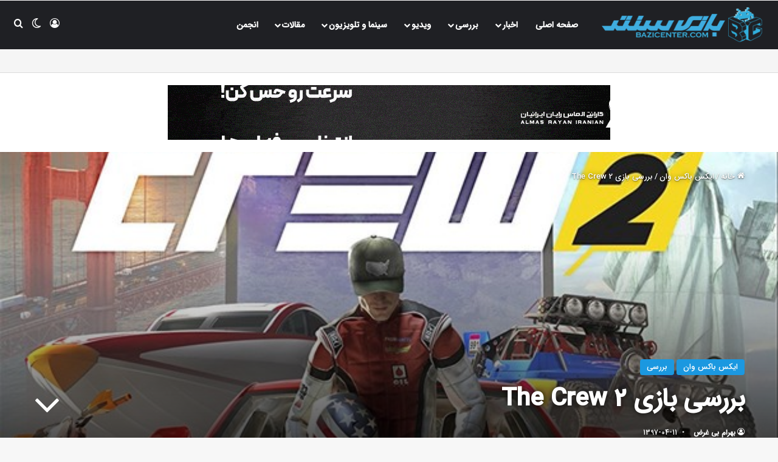

--- FILE ---
content_type: text/html; charset=UTF-8
request_url: https://www.bazicenter.com/review/review-thecrew2/
body_size: 24052
content:
<!DOCTYPE html><html dir=rtl lang=fa-IR class data-skin=light><head><meta charset="UTF-8"><link rel=profile href=https://gmpg.org/xfn/11><meta http-equiv='x-dns-prefetch-control' content='on'><link rel=dns-prefetch href=//cdnjs.cloudflare.com><link rel=dns-prefetch href=//ajax.googleapis.com><link rel=dns-prefetch href=//fonts.googleapis.com><link rel=dns-prefetch href=//fonts.gstatic.com><link rel=dns-prefetch href=//s.gravatar.com><link rel=dns-prefetch href=//www.google-analytics.com><meta name='robots' content='index, follow, max-image-preview:large, max-snippet:-1, max-video-preview:-1'><style>img:is([sizes="auto" i], [sizes^="auto," i]){contain-intrinsic-size:3000px 1500px}</style><title>بررسی بازی The Crew 2 | بازی سنتر</title><link rel=canonical href=https://www.bazicenter.com/review/review-thecrew2/ ><meta property="og:locale" content="fa_IR"><meta property="og:type" content="article"><meta property="og:title" content="بررسی بازی The Crew 2 | بازی سنتر"><meta property="og:description" content="عنوان «The Crew» یکی از عناوین جاه‌طلبانه استودیو «Ivory Tower» است که قبلا توانایی خود را با ساخت عنوان زیبای «Test Drive» ثابت کرده‌ بودند. سازندگان بازی با انتخاب کشور آمریکا به عنوان نقشه بازی و طراحی تک‌تک شهرها، قابلیت تعامل و بخش قدرتمند آنلاین در زمان عرضه نوید یک عنوان ناب را داده بودند. &hellip;"><meta property="og:url" content="https://www.bazicenter.com/review/review-thecrew2/"><meta property="og:site_name" content="بازی سنتر"><meta property="article:publisher" content="https://www.facebook.com/BaziCenter/"><meta property="article:published_time" content="2018-07-01T20:30:00+00:00"><meta property="article:modified_time" content="2019-01-03T13:34:39+00:00"><meta property="og:image" content="https://www.bazicenter.com/wp-content/uploads/2019/01/30141616882704.jpg"><meta property="og:image:width" content="610"><meta property="og:image:height" content="394"><meta property="og:image:type" content="image/jpeg"><meta name="author" content="بهرام بی غرض"><meta name="twitter:card" content="summary_large_image"><meta name="twitter:creator" content="@https://twitter.com/BahramBigharaz"><meta name="twitter:site" content="@bazicenter"><meta name="twitter:label1" content="نوشته‌شده بدست"><meta name="twitter:data1" content="بهرام بی غرض"> <script type=application/ld+json class=yoast-schema-graph>{"@context":"https://schema.org","@graph":[{"@type":"Article","@id":"https://www.bazicenter.com/review/review-thecrew2/#article","isPartOf":{"@id":"https://www.bazicenter.com/review/review-thecrew2/"},"author":{"name":"بهرام بی غرض","@id":"https://www.bazicenter.com/#/schema/person/28647b3907c224b8fe95f471574343f8"},"headline":"بررسی بازی The Crew 2","datePublished":"2018-07-01T20:30:00+00:00","dateModified":"2019-01-03T13:34:39+00:00","mainEntityOfPage":{"@id":"https://www.bazicenter.com/review/review-thecrew2/"},"wordCount":34,"commentCount":0,"publisher":{"@id":"https://www.bazicenter.com/#organization"},"image":{"@id":"https://www.bazicenter.com/review/review-thecrew2/#primaryimage"},"thumbnailUrl":"https://www.bazicenter.com/wp-content/uploads/2019/01/30141616882704.jpg","keywords":["The Crew 2"],"articleSection":["ایکس باکس وان","بررسی"],"inLanguage":"fa-IR","potentialAction":[{"@type":"CommentAction","name":"Comment","target":["https://www.bazicenter.com/review/review-thecrew2/#respond"]}]},{"@type":"WebPage","@id":"https://www.bazicenter.com/review/review-thecrew2/","url":"https://www.bazicenter.com/review/review-thecrew2/","name":"بررسی بازی The Crew 2 | بازی سنتر","isPartOf":{"@id":"https://www.bazicenter.com/#website"},"primaryImageOfPage":{"@id":"https://www.bazicenter.com/review/review-thecrew2/#primaryimage"},"image":{"@id":"https://www.bazicenter.com/review/review-thecrew2/#primaryimage"},"thumbnailUrl":"https://www.bazicenter.com/wp-content/uploads/2019/01/30141616882704.jpg","datePublished":"2018-07-01T20:30:00+00:00","dateModified":"2019-01-03T13:34:39+00:00","breadcrumb":{"@id":"https://www.bazicenter.com/review/review-thecrew2/#breadcrumb"},"inLanguage":"fa-IR","potentialAction":[{"@type":"ReadAction","target":["https://www.bazicenter.com/review/review-thecrew2/"]}]},{"@type":"ImageObject","inLanguage":"fa-IR","@id":"https://www.bazicenter.com/review/review-thecrew2/#primaryimage","url":"https://www.bazicenter.com/wp-content/uploads/2019/01/30141616882704.jpg","contentUrl":"https://www.bazicenter.com/wp-content/uploads/2019/01/30141616882704.jpg","width":610,"height":394},{"@type":"BreadcrumbList","@id":"https://www.bazicenter.com/review/review-thecrew2/#breadcrumb","itemListElement":[{"@type":"ListItem","position":1,"name":"Home","item":"https://www.bazicenter.com/"},{"@type":"ListItem","position":2,"name":"بررسی بازی The Crew 2"}]},{"@type":"WebSite","@id":"https://www.bazicenter.com/#website","url":"https://www.bazicenter.com/","name":"بازی سنتر","description":"رسانه بازی‌ های ویدیویی","publisher":{"@id":"https://www.bazicenter.com/#organization"},"potentialAction":[{"@type":"SearchAction","target":{"@type":"EntryPoint","urlTemplate":"https://www.bazicenter.com/?s={search_term_string}"},"query-input":{"@type":"PropertyValueSpecification","valueRequired":true,"valueName":"search_term_string"}}],"inLanguage":"fa-IR"},{"@type":"Organization","@id":"https://www.bazicenter.com/#organization","name":"BaziCenter","url":"https://www.bazicenter.com/","logo":{"@type":"ImageObject","inLanguage":"fa-IR","@id":"https://www.bazicenter.com/#/schema/logo/image/","url":"https://www.bazicenter.com/wp-content/uploads/2020/04/bc-logo-png.png","contentUrl":"https://www.bazicenter.com/wp-content/uploads/2020/04/bc-logo-png.png","width":330,"height":70,"caption":"BaziCenter"},"image":{"@id":"https://www.bazicenter.com/#/schema/logo/image/"},"sameAs":["https://www.facebook.com/BaziCenter/","https://x.com/bazicenter","https://www.youtube.com/bazicenter","https://www.instagram.com/bazicenter_official/","https://t.me/official_bazicenter","https://www.metacritic.com/publication/bazicenter","https://opencritic.com/outlet/482/bazicenter"]},{"@type":"Person","@id":"https://www.bazicenter.com/#/schema/person/28647b3907c224b8fe95f471574343f8","name":"بهرام بی غرض","image":{"@type":"ImageObject","inLanguage":"fa-IR","@id":"https://www.bazicenter.com/#/schema/person/image/","url":"//www.gravatar.com/avatar/2a04d958d24c55d6cd9956184630edee?s=96&#038;r=g&#038;d=identicon","contentUrl":"//www.gravatar.com/avatar/2a04d958d24c55d6cd9956184630edee?s=96&#038;r=g&#038;d=identicon","caption":"بهرام بی غرض"},"description":"Journalist and Video game critic at @bazicenter and @bazinama | XBL gamertag: Bahram","sameAs":["https://x.com/https://twitter.com/BahramBigharaz"],"url":"https://www.bazicenter.com/author/bahram/"}]}</script> <link rel=alternate type=application/rss+xml title="بازی سنتر &raquo; خوراک" href=https://www.bazicenter.com/feed/ > <script>try {
				if( 'undefined' != typeof localStorage ){
					var tieSkin = localStorage.getItem('tie-skin');
				}

				
				var html = document.getElementsByTagName('html')[0].classList,
						htmlSkin = 'light';

				if( html.contains('dark-skin') ){
					htmlSkin = 'dark';
				}

				if( tieSkin != null && tieSkin != htmlSkin ){
					html.add('tie-skin-inverted');
					var tieSkinInverted = true;
				}

				if( tieSkin == 'dark' ){
					html.add('dark-skin');
				}
				else if( tieSkin == 'light' ){
					html.remove( 'dark-skin' );
				}
				
			} catch(e) { console.log( e ) }</script> <style>/*<![CDATA[*/:root{--tie-preset-gradient-1:linear-gradient(135deg, rgba(6, 147, 227, 1) 0%, rgb(155, 81, 224) 100%);--tie-preset-gradient-2:linear-gradient(135deg, rgb(122, 220, 180) 0%, rgb(0, 208, 130) 100%);--tie-preset-gradient-3:linear-gradient(135deg, rgba(252, 185, 0, 1) 0%, rgba(255, 105, 0, 1) 100%);--tie-preset-gradient-4:linear-gradient(135deg, rgba(255, 105, 0, 1) 0%, rgb(207, 46, 46) 100%);--tie-preset-gradient-5:linear-gradient(135deg, rgb(238, 238, 238) 0%, rgb(169, 184, 195) 100%);--tie-preset-gradient-6:linear-gradient(135deg, rgb(74, 234, 220) 0%, rgb(151, 120, 209) 20%, rgb(207, 42, 186) 40%, rgb(238, 44, 130) 60%, rgb(251, 105, 98) 80%, rgb(254, 248, 76) 100%);--tie-preset-gradient-7:linear-gradient(135deg, rgb(255, 206, 236) 0%, rgb(152, 150, 240) 100%);--tie-preset-gradient-8:linear-gradient(135deg, rgb(254, 205, 165) 0%, rgb(254, 45, 45) 50%, rgb(107, 0, 62) 100%);--tie-preset-gradient-9:linear-gradient(135deg, rgb(255, 203, 112) 0%, rgb(199, 81, 192) 50%, rgb(65, 88, 208) 100%);--tie-preset-gradient-10:linear-gradient(135deg, rgb(255, 245, 203) 0%, rgb(182, 227, 212) 50%, rgb(51, 167, 181) 100%);--tie-preset-gradient-11:linear-gradient(135deg, rgb(202, 248, 128) 0%, rgb(113, 206, 126) 100%);--tie-preset-gradient-12:linear-gradient(135deg, rgb(2, 3, 129) 0%, rgb(40, 116, 252) 100%);--tie-preset-gradient-13:linear-gradient(135deg, #4D34FA, #ad34fa);--tie-preset-gradient-14:linear-gradient(135deg, #0057FF, #31B5FF);--tie-preset-gradient-15:linear-gradient(135deg, #FF007A, #FF81BD);--tie-preset-gradient-16:linear-gradient(135deg, #14111E, #4B4462);--tie-preset-gradient-17:linear-gradient(135deg, #F32758, #FFC581);--main-nav-background:#1f2024;--main-nav-secondry-background:rgba(0,0,0,0.2);--main-nav-primary-color:#08f;--main-nav-contrast-primary-color:#FFF;--main-nav-text-color:#FFF;--main-nav-secondry-text-color:rgba(225,255,255,0.5);--main-nav-main-border-color:rgba(255,255,255,0.07);--main-nav-secondry-border-color:rgba(255,255,255,0.04)}/*]]>*/</style><meta name="viewport" content="width=device-width, initial-scale=1.0"><link rel=stylesheet id=dashicons-css href='https://www.bazicenter.com/wp-includes/css/dashicons.min.css?ver=3ceec3ee81b30e554d06456527e96370' type=text/css media=all><link rel=stylesheet id=tie-css-buddypress-css href='https://www.bazicenter.com/wp-content/themes/jannah/assets/css/plugins/buddypress.min.css?ver=7.6.2' type=text/css media=all><style id=bp-login-form-style-inline-css>.widget_bp_core_login_widget .bp-login-widget-user-avatar{float:left}.widget_bp_core_login_widget .bp-login-widget-user-links{margin-left:70px}#bp-login-widget-form
label{display:block;font-weight:600;margin:15px
0 5px;width:auto}#bp-login-widget-form input[type=password],#bp-login-widget-form input[type=text]{background-color:#fafafa;border:1px
solid #d6d6d6;border-radius:0;font:inherit;font-size:100%;padding:.5em;width:100%}#bp-login-widget-form .bp-login-widget-register-link,#bp-login-widget-form .login-submit{display:inline;width:-moz-fit-content;width:fit-content}#bp-login-widget-form .bp-login-widget-register-link{margin-left:1em}#bp-login-widget-form .bp-login-widget-register-link
a{filter:invert(1)}#bp-login-widget-form .bp-login-widget-pwd-link{font-size:80%}</style><style id=bp-primary-nav-style-inline-css>.buddypress_object_nav .bp-navs{background:#0000;clear:both;overflow:hidden}.buddypress_object_nav .bp-navs
ul{margin:0;padding:0}.buddypress_object_nav .bp-navs ul
li{list-style:none;margin:0}.buddypress_object_nav .bp-navs ul li a,.buddypress_object_nav .bp-navs ul li
span{border:0;display:block;padding:5px
10px;text-decoration:none}.buddypress_object_nav .bp-navs ul li
.count{background:#eaeaea;border:1px
solid #ccc;border-radius:50%;color:#555;display:inline-block;font-size:12px;margin-left:2px;padding:3px
6px;text-align:center;vertical-align:middle}.buddypress_object_nav .bp-navs ul li a .count:empty{display:none}.buddypress_object_nav .bp-navs ul li.last
select{max-width:185px}.buddypress_object_nav .bp-navs ul li.current a,.buddypress_object_nav .bp-navs ul li.selected
a{color:#333;opacity:1}.buddypress_object_nav .bp-navs ul li.current a .count,.buddypress_object_nav .bp-navs ul li.selected a
.count{background-color:#fff}.buddypress_object_nav .bp-navs ul li.dynamic a .count,.buddypress_object_nav .bp-navs ul li.dynamic.current a .count,.buddypress_object_nav .bp-navs ul li.dynamic.selected a
.count{background-color:#5087e5;border:0;color:#fafafa}.buddypress_object_nav .bp-navs ul li.dynamic a:hover
.count{background-color:#5087e5;border:0;color:#fff}.buddypress_object_nav .main-navs.dir-navs{margin-bottom:20px}.buddypress_object_nav .bp-navs.group-create-links ul li.current
a{text-align:center}.buddypress_object_nav .bp-navs.group-create-links ul li:not(.current),.buddypress_object_nav .bp-navs.group-create-links ul li:not(.current) a{color:#767676}.buddypress_object_nav .bp-navs.group-create-links ul li:not(.current) a:focus,.buddypress_object_nav .bp-navs.group-create-links ul li:not(.current) a:hover{background:none;color:#555}.buddypress_object_nav .bp-navs.group-create-links ul li:not(.current) a[disabled]:focus,.buddypress_object_nav .bp-navs.group-create-links ul li:not(.current) a[disabled]:hover{color:#767676}</style><style id=bp-member-style-inline-css>[data-type="bp/member"] input.components-placeholder__input{border:1px
solid #757575;border-radius:2px;flex:1 1 auto;padding:6px
8px}.bp-block-member{position:relative}.bp-block-member .member-content{display:flex}.bp-block-member .user-nicename{display:block}.bp-block-member .user-nicename
a{border:none;color:currentColor;text-decoration:none}.bp-block-member .bp-profile-button{width:100%}.bp-block-member .bp-profile-button
a.button{bottom:10px;display:inline-block;margin:18px
0 0;position:absolute;right:0}.bp-block-member.has-cover .item-header-avatar,.bp-block-member.has-cover .member-content,.bp-block-member.has-cover .member-description{z-index:2}.bp-block-member.has-cover .member-content,.bp-block-member.has-cover .member-description{padding-top:75px}.bp-block-member.has-cover .bp-member-cover-image{background-color:#c5c5c5;background-position:top;background-repeat:no-repeat;background-size:cover;border:0;display:block;height:150px;left:0;margin:0;padding:0;position:absolute;top:0;width:100%;z-index:1}.bp-block-member
img.avatar{height:auto;width:auto}.bp-block-member.avatar-none .item-header-avatar{display:none}.bp-block-member.avatar-none.has-cover{min-height:200px}.bp-block-member.avatar-full{min-height:150px}.bp-block-member.avatar-full .item-header-avatar{width:180px}.bp-block-member.avatar-thumb .member-content{align-items:center;min-height:50px}.bp-block-member.avatar-thumb .item-header-avatar{width:70px}.bp-block-member.avatar-full.has-cover{min-height:300px}.bp-block-member.avatar-full.has-cover .item-header-avatar{width:200px}.bp-block-member.avatar-full.has-cover
img.avatar{background:#fffc;border:2px
solid #fff;margin-left:20px}.bp-block-member.avatar-thumb.has-cover .item-header-avatar{padding-top:75px}.entry .entry-content .bp-block-member .user-nicename
a{border:none;color:currentColor;text-decoration:none}</style><style id=bp-members-style-inline-css>[data-type="bp/members"] .components-placeholder.is-appender{min-height:0}[data-type="bp/members"] .components-placeholder.is-appender .components-placeholder__label:empty{display:none}[data-type="bp/members"] .components-placeholder input.components-placeholder__input{border:1px
solid #757575;border-radius:2px;flex:1 1 auto;padding:6px
8px}[data-type="bp/members"].avatar-none .member-description{width:calc(100% - 44px)}[data-type="bp/members"].avatar-full .member-description{width:calc(100% - 224px)}[data-type="bp/members"].avatar-thumb .member-description{width:calc(100% - 114px)}[data-type="bp/members"] .member-content{position:relative}[data-type="bp/members"] .member-content .is-right{position:absolute;right:2px;top:2px}[data-type="bp/members"] .columns-2 .member-content .member-description,[data-type="bp/members"] .columns-3 .member-content .member-description,[data-type="bp/members"] .columns-4 .member-content .member-description{padding-left:44px;width:calc(100% - 44px)}[data-type="bp/members"] .columns-3 .is-right{right:-10px}[data-type="bp/members"] .columns-4 .is-right{right:-50px}.bp-block-members.is-grid{display:flex;flex-wrap:wrap;padding:0}.bp-block-members.is-grid .member-content{margin:0
1.25em 1.25em 0;width:100%}@media(min-width:600px){.bp-block-members.columns-2 .member-content{width:calc(50% - .625em)}.bp-block-members.columns-2 .member-content:nth-child(2n){margin-right:0}.bp-block-members.columns-3 .member-content{width:calc(33.33333% - .83333em)}.bp-block-members.columns-3 .member-content:nth-child(3n){margin-right:0}.bp-block-members.columns-4 .member-content{width:calc(25% - .9375em)}.bp-block-members.columns-4 .member-content:nth-child(4n){margin-right:0}}.bp-block-members .member-content{display:flex;flex-direction:column;padding-bottom:1em;text-align:center}.bp-block-members .member-content .item-header-avatar,.bp-block-members .member-content .member-description{width:100%}.bp-block-members .member-content .item-header-avatar{margin:0
auto}.bp-block-members .member-content .item-header-avatar
img.avatar{display:inline-block}@media(min-width:600px){.bp-block-members .member-content{flex-direction:row;text-align:left}.bp-block-members .member-content .item-header-avatar,.bp-block-members .member-content .member-description{width:auto}.bp-block-members .member-content .item-header-avatar{margin:0}}.bp-block-members .member-content .user-nicename{display:block}.bp-block-members .member-content .user-nicename
a{border:none;color:currentColor;text-decoration:none}.bp-block-members .member-content
time{color:#767676;display:block;font-size:80%}.bp-block-members.avatar-none .item-header-avatar{display:none}.bp-block-members.avatar-full{min-height:190px}.bp-block-members.avatar-full .item-header-avatar{width:180px}.bp-block-members.avatar-thumb .member-content{min-height:80px}.bp-block-members.avatar-thumb .item-header-avatar{width:70px}.bp-block-members.columns-2 .member-content,.bp-block-members.columns-3 .member-content,.bp-block-members.columns-4 .member-content{display:block;text-align:center}.bp-block-members.columns-2 .member-content .item-header-avatar,.bp-block-members.columns-3 .member-content .item-header-avatar,.bp-block-members.columns-4 .member-content .item-header-avatar{margin:0
auto}.bp-block-members
img.avatar{height:auto;max-width:-moz-fit-content;max-width:fit-content;width:auto}.bp-block-members .member-content.has-activity{align-items:center}.bp-block-members .member-content.has-activity .item-header-avatar{padding-right:1em}.bp-block-members .member-content.has-activity .wp-block-quote{margin-bottom:0;text-align:left}.bp-block-members .member-content.has-activity .wp-block-quote cite a,.entry .entry-content .bp-block-members .user-nicename
a{border:none;color:currentColor;text-decoration:none}</style><style id=bp-dynamic-members-style-inline-css>.bp-dynamic-block-container .item-options{font-size:.5em;margin:0
0 1em;padding:1em
0}.bp-dynamic-block-container .item-options
a.selected{font-weight:600}.bp-dynamic-block-container ul.item-list{list-style:none;margin:1em
0;padding-left:0}.bp-dynamic-block-container ul.item-list
li{margin-bottom:1em}.bp-dynamic-block-container ul.item-list li:after,.bp-dynamic-block-container ul.item-list li:before{content:" ";display:table}.bp-dynamic-block-container ul.item-list li:after{clear:both}.bp-dynamic-block-container ul.item-list li .item-avatar{float:left;width:60px}.bp-dynamic-block-container ul.item-list li
.item{margin-left:70px}</style><style id=bp-online-members-style-inline-css>.widget_bp_core_whos_online_widget .avatar-block,[data-type="bp/online-members"] .avatar-block{display:flex;flex-flow:row wrap}.widget_bp_core_whos_online_widget .avatar-block img,[data-type="bp/online-members"] .avatar-block
img{margin:.5em}</style><style id=bp-active-members-style-inline-css>.widget_bp_core_recently_active_widget .avatar-block,[data-type="bp/active-members"] .avatar-block{display:flex;flex-flow:row wrap}.widget_bp_core_recently_active_widget .avatar-block img,[data-type="bp/active-members"] .avatar-block
img{margin:.5em}</style><style id=global-styles-inline-css>/*<![CDATA[*/:root{--wp--preset--aspect-ratio--square:1;--wp--preset--aspect-ratio--4-3:4/3;--wp--preset--aspect-ratio--3-4:3/4;--wp--preset--aspect-ratio--3-2:3/2;--wp--preset--aspect-ratio--2-3:2/3;--wp--preset--aspect-ratio--16-9:16/9;--wp--preset--aspect-ratio--9-16:9/16;--wp--preset--color--black:#000;--wp--preset--color--cyan-bluish-gray:#abb8c3;--wp--preset--color--white:#fff;--wp--preset--color--pale-pink:#f78da7;--wp--preset--color--vivid-red:#cf2e2e;--wp--preset--color--luminous-vivid-orange:#ff6900;--wp--preset--color--luminous-vivid-amber:#fcb900;--wp--preset--color--light-green-cyan:#7bdcb5;--wp--preset--color--vivid-green-cyan:#00d084;--wp--preset--color--pale-cyan-blue:#8ed1fc;--wp--preset--color--vivid-cyan-blue:#0693e3;--wp--preset--color--vivid-purple:#9b51e0;--wp--preset--color--global-color:#1b98e0;--wp--preset--gradient--vivid-cyan-blue-to-vivid-purple:linear-gradient(135deg,rgba(6,147,227,1) 0%,rgb(155,81,224) 100%);--wp--preset--gradient--light-green-cyan-to-vivid-green-cyan:linear-gradient(135deg,rgb(122,220,180) 0%,rgb(0,208,130) 100%);--wp--preset--gradient--luminous-vivid-amber-to-luminous-vivid-orange:linear-gradient(135deg,rgba(252,185,0,1) 0%,rgba(255,105,0,1) 100%);--wp--preset--gradient--luminous-vivid-orange-to-vivid-red:linear-gradient(135deg,rgba(255,105,0,1) 0%,rgb(207,46,46) 100%);--wp--preset--gradient--very-light-gray-to-cyan-bluish-gray:linear-gradient(135deg,rgb(238,238,238) 0%,rgb(169,184,195) 100%);--wp--preset--gradient--cool-to-warm-spectrum:linear-gradient(135deg,rgb(74,234,220) 0%,rgb(151,120,209) 20%,rgb(207,42,186) 40%,rgb(238,44,130) 60%,rgb(251,105,98) 80%,rgb(254,248,76) 100%);--wp--preset--gradient--blush-light-purple:linear-gradient(135deg,rgb(255,206,236) 0%,rgb(152,150,240) 100%);--wp--preset--gradient--blush-bordeaux:linear-gradient(135deg,rgb(254,205,165) 0%,rgb(254,45,45) 50%,rgb(107,0,62) 100%);--wp--preset--gradient--luminous-dusk:linear-gradient(135deg,rgb(255,203,112) 0%,rgb(199,81,192) 50%,rgb(65,88,208) 100%);--wp--preset--gradient--pale-ocean:linear-gradient(135deg,rgb(255,245,203) 0%,rgb(182,227,212) 50%,rgb(51,167,181) 100%);--wp--preset--gradient--electric-grass:linear-gradient(135deg,rgb(202,248,128) 0%,rgb(113,206,126) 100%);--wp--preset--gradient--midnight:linear-gradient(135deg,rgb(2,3,129) 0%,rgb(40,116,252) 100%);--wp--preset--font-size--small:13px;--wp--preset--font-size--medium:20px;--wp--preset--font-size--large:36px;--wp--preset--font-size--x-large:42px;--wp--preset--spacing--20:0.44rem;--wp--preset--spacing--30:0.67rem;--wp--preset--spacing--40:1rem;--wp--preset--spacing--50:1.5rem;--wp--preset--spacing--60:2.25rem;--wp--preset--spacing--70:3.38rem;--wp--preset--spacing--80:5.06rem;--wp--preset--shadow--natural:6px 6px 9px rgba(0, 0, 0, 0.2);--wp--preset--shadow--deep:12px 12px 50px rgba(0, 0, 0, 0.4);--wp--preset--shadow--sharp:6px 6px 0px rgba(0, 0, 0, 0.2);--wp--preset--shadow--outlined:6px 6px 0px -3px rgba(255, 255, 255, 1), 6px 6px rgba(0, 0, 0, 1);--wp--preset--shadow--crisp:6px 6px 0px rgba(0, 0, 0, 1)}:where(.is-layout-flex){gap:0.5em}:where(.is-layout-grid){gap:0.5em}body .is-layout-flex{display:flex}.is-layout-flex{flex-wrap:wrap;align-items:center}.is-layout-flex>:is(*,div){margin:0}body .is-layout-grid{display:grid}.is-layout-grid>:is(*,div){margin:0}:where(.wp-block-columns.is-layout-flex){gap:2em}:where(.wp-block-columns.is-layout-grid){gap:2em}:where(.wp-block-post-template.is-layout-flex){gap:1.25em}:where(.wp-block-post-template.is-layout-grid){gap:1.25em}.has-black-color{color:var(--wp--preset--color--black) !important}.has-cyan-bluish-gray-color{color:var(--wp--preset--color--cyan-bluish-gray) !important}.has-white-color{color:var(--wp--preset--color--white) !important}.has-pale-pink-color{color:var(--wp--preset--color--pale-pink) !important}.has-vivid-red-color{color:var(--wp--preset--color--vivid-red) !important}.has-luminous-vivid-orange-color{color:var(--wp--preset--color--luminous-vivid-orange) !important}.has-luminous-vivid-amber-color{color:var(--wp--preset--color--luminous-vivid-amber) !important}.has-light-green-cyan-color{color:var(--wp--preset--color--light-green-cyan) !important}.has-vivid-green-cyan-color{color:var(--wp--preset--color--vivid-green-cyan) !important}.has-pale-cyan-blue-color{color:var(--wp--preset--color--pale-cyan-blue) !important}.has-vivid-cyan-blue-color{color:var(--wp--preset--color--vivid-cyan-blue) !important}.has-vivid-purple-color{color:var(--wp--preset--color--vivid-purple) !important}.has-black-background-color{background-color:var(--wp--preset--color--black) !important}.has-cyan-bluish-gray-background-color{background-color:var(--wp--preset--color--cyan-bluish-gray) !important}.has-white-background-color{background-color:var(--wp--preset--color--white) !important}.has-pale-pink-background-color{background-color:var(--wp--preset--color--pale-pink) !important}.has-vivid-red-background-color{background-color:var(--wp--preset--color--vivid-red) !important}.has-luminous-vivid-orange-background-color{background-color:var(--wp--preset--color--luminous-vivid-orange) !important}.has-luminous-vivid-amber-background-color{background-color:var(--wp--preset--color--luminous-vivid-amber) !important}.has-light-green-cyan-background-color{background-color:var(--wp--preset--color--light-green-cyan) !important}.has-vivid-green-cyan-background-color{background-color:var(--wp--preset--color--vivid-green-cyan) !important}.has-pale-cyan-blue-background-color{background-color:var(--wp--preset--color--pale-cyan-blue) !important}.has-vivid-cyan-blue-background-color{background-color:var(--wp--preset--color--vivid-cyan-blue) !important}.has-vivid-purple-background-color{background-color:var(--wp--preset--color--vivid-purple) !important}.has-black-border-color{border-color:var(--wp--preset--color--black) !important}.has-cyan-bluish-gray-border-color{border-color:var(--wp--preset--color--cyan-bluish-gray) !important}.has-white-border-color{border-color:var(--wp--preset--color--white) !important}.has-pale-pink-border-color{border-color:var(--wp--preset--color--pale-pink) !important}.has-vivid-red-border-color{border-color:var(--wp--preset--color--vivid-red) !important}.has-luminous-vivid-orange-border-color{border-color:var(--wp--preset--color--luminous-vivid-orange) !important}.has-luminous-vivid-amber-border-color{border-color:var(--wp--preset--color--luminous-vivid-amber) !important}.has-light-green-cyan-border-color{border-color:var(--wp--preset--color--light-green-cyan) !important}.has-vivid-green-cyan-border-color{border-color:var(--wp--preset--color--vivid-green-cyan) !important}.has-pale-cyan-blue-border-color{border-color:var(--wp--preset--color--pale-cyan-blue) !important}.has-vivid-cyan-blue-border-color{border-color:var(--wp--preset--color--vivid-cyan-blue) !important}.has-vivid-purple-border-color{border-color:var(--wp--preset--color--vivid-purple) !important}.has-vivid-cyan-blue-to-vivid-purple-gradient-background{background:var(--wp--preset--gradient--vivid-cyan-blue-to-vivid-purple) !important}.has-light-green-cyan-to-vivid-green-cyan-gradient-background{background:var(--wp--preset--gradient--light-green-cyan-to-vivid-green-cyan) !important}.has-luminous-vivid-amber-to-luminous-vivid-orange-gradient-background{background:var(--wp--preset--gradient--luminous-vivid-amber-to-luminous-vivid-orange) !important}.has-luminous-vivid-orange-to-vivid-red-gradient-background{background:var(--wp--preset--gradient--luminous-vivid-orange-to-vivid-red) !important}.has-very-light-gray-to-cyan-bluish-gray-gradient-background{background:var(--wp--preset--gradient--very-light-gray-to-cyan-bluish-gray) !important}.has-cool-to-warm-spectrum-gradient-background{background:var(--wp--preset--gradient--cool-to-warm-spectrum) !important}.has-blush-light-purple-gradient-background{background:var(--wp--preset--gradient--blush-light-purple) !important}.has-blush-bordeaux-gradient-background{background:var(--wp--preset--gradient--blush-bordeaux) !important}.has-luminous-dusk-gradient-background{background:var(--wp--preset--gradient--luminous-dusk) !important}.has-pale-ocean-gradient-background{background:var(--wp--preset--gradient--pale-ocean) !important}.has-electric-grass-gradient-background{background:var(--wp--preset--gradient--electric-grass) !important}.has-midnight-gradient-background{background:var(--wp--preset--gradient--midnight) !important}.has-small-font-size{font-size:var(--wp--preset--font-size--small) !important}.has-medium-font-size{font-size:var(--wp--preset--font-size--medium) !important}.has-large-font-size{font-size:var(--wp--preset--font-size--large) !important}.has-x-large-font-size{font-size:var(--wp--preset--font-size--x-large) !important}:where(.wp-block-post-template.is-layout-flex){gap:1.25em}:where(.wp-block-post-template.is-layout-grid){gap:1.25em}:where(.wp-block-columns.is-layout-flex){gap:2em}:where(.wp-block-columns.is-layout-grid){gap:2em}:root :where(.wp-block-pullquote){font-size:1.5em;line-height:1.6}/*]]>*/</style><link rel=stylesheet id=tie-css-base-css href='https://www.bazicenter.com/wp-content/themes/jannah/assets/css/base.min.css?ver=7.6.2' type=text/css media=all><link rel=stylesheet id=tie-css-styles-css href='https://www.bazicenter.com/wp-content/themes/jannah/assets/css/style.min.css?ver=7.6.2' type=text/css media=all><link rel=stylesheet id=tie-css-widgets-css href='https://www.bazicenter.com/wp-content/themes/jannah/assets/css/widgets.min.css?ver=7.6.2' type=text/css media=all><link rel=stylesheet id=tie-css-helpers-css href='https://www.bazicenter.com/wp-content/themes/jannah/assets/css/helpers.min.css?ver=7.6.2' type=text/css media=all><link rel=stylesheet id=tie-fontawesome5-css href='https://www.bazicenter.com/wp-content/themes/jannah/assets/css/fontawesome.css?ver=7.6.2' type=text/css media=all><link rel=stylesheet id=tie-css-ilightbox-css href='https://www.bazicenter.com/wp-content/themes/jannah/assets/ilightbox/dark-skin/skin.css?ver=7.6.2' type=text/css media=all><link rel=stylesheet id=tie-css-shortcodes-css href='https://www.bazicenter.com/wp-content/themes/jannah/assets/css/plugins/shortcodes.min.css?ver=7.6.2' type=text/css media=all><link rel=stylesheet id=tie-css-single-css href='https://www.bazicenter.com/wp-content/themes/jannah/assets/css/single.min.css?ver=7.6.2' type=text/css media=all><link rel=stylesheet id=tie-css-print-css href='https://www.bazicenter.com/wp-content/themes/jannah/assets/css/print.css?ver=7.6.2' type=text/css media=print><link rel=stylesheet id=taqyeem-styles-css href='https://www.bazicenter.com/wp-content/themes/jannah/assets/css/plugins/taqyeem.min.css?ver=7.6.2' type=text/css media=all><link rel=stylesheet id=tie-theme-rtl-css-css href='https://www.bazicenter.com/wp-content/themes/jannah/rtl.css?ver=3ceec3ee81b30e554d06456527e96370' type=text/css media=all><link rel=stylesheet id=tie-theme-child-css-css href='https://www.bazicenter.com/wp-content/themes/jannah-child/style.css?ver=3ceec3ee81b30e554d06456527e96370' type=text/css media=all><style id=tie-theme-child-css-inline-css>/*<![CDATA[*/@font-face{font-family:'IranSans Medium';font-display:swap;src:url('https://www.bazicenter.com/wp-content/uploads/2019/01/IRANSansWebFaNum_Medium.eot');src:url('https://www.bazicenter.com/wp-content/uploads/2019/01/IRANSansWebFaNum_Medium.eot?#iefix') format('embedded-opentype'),url('https://www.bazicenter.com/wp-content/uploads/2019/01/IRANSansWebFaNum_Medium.woff2') format('woff2'),url('https://www.bazicenter.com/wp-content/uploads/2019/01/IRANSansWebFaNum_Medium.woff') format('woff'),url('https://www.bazicenter.com/wp-content/uploads/2019/01/IRANSansWebFaNum_Medium.ttf') format('truetype')}@font-face{font-family:'IranSans Medium';font-display:swap;src:url('https://www.bazicenter.com/wp-content/uploads/2019/01/IRANSansWebFaNum_Medium.eot');src:url('https://www.bazicenter.com/wp-content/uploads/2019/01/IRANSansWebFaNum_Medium.eot?#iefix') format('embedded-opentype'),url('https://www.bazicenter.com/wp-content/uploads/2019/01/IRANSansWebFaNum_Medium.woff2') format('woff2'),url('https://www.bazicenter.com/wp-content/uploads/2019/01/IRANSansWebFaNum_Medium.woff') format('woff'),url('https://www.bazicenter.com/wp-content/uploads/2019/01/IRANSansWebFaNum_Medium.ttf') format('truetype')}@font-face{font-family:'IranSans Medium';font-display:swap;src:url('https://www.bazicenter.com/wp-content/uploads/2019/01/IRANSansWebFaNum_Medium.eot');src:url('https://www.bazicenter.com/wp-content/uploads/2019/01/IRANSansWebFaNum_Medium.eot?#iefix') format('embedded-opentype'),url('https://www.bazicenter.com/wp-content/uploads/2019/01/IRANSansWebFaNum_Medium.woff2') format('woff2'),url('https://wwwbazicenter.com/wp-content/uploads/2019/01/IRANSansWebFaNum_Medium.woff') format('woff'),url('https://www.bazicenter.com/wp-content/uploads/2019/01/IRANSansWebFaNum_Medium.ttf') format('truetype')}body{font-family:'IranSans Medium'}#main-nav .main-menu>ul>li>a{font-family:'IranSans Medium'}blockquote
p{font-family:'IranSans Medium'}@media (min-width: 768px){.section-title.section-title-default,.section-title-centered{font-size:18px}}#tie-wrapper .mag-box.big-post-left-box li:not(:first-child) .post-title,#tie-wrapper .mag-box.big-post-top-box li:not(:first-child) .post-title,#tie-wrapper .mag-box.half-box li:not(:first-child) .post-title,#tie-wrapper .mag-box.big-thumb-left-box li:not(:first-child) .post-title,#tie-wrapper .mag-box.scrolling-box .slide .post-title,#tie-wrapper .mag-box.miscellaneous-box li:not(:first-child) .post-title{font-weight:500}@media (min-width: 992px){.full-width .fullwidth-slider-wrapper .thumb-overlay .thumb-content .thumb-title,.full-width .wide-next-prev-slider-wrapper .thumb-overlay .thumb-content .thumb-title,.full-width .wide-slider-with-navfor-wrapper .thumb-overlay .thumb-content .thumb-title,.full-width .boxed-slider-wrapper .thumb-overlay .thumb-title{font-weight:100}}.background-overlay{background-attachment:fixed;background-image:url(https://www.bazicenter.com/wp-content/themes/jannah/assets/images/bg-dots.png)}:root:root{--brand-color:#1b98e0;--dark-brand-color:#0066ae;--bright-color:#FFF;--base-color:#2c2f34}#footer-widgets-container{border-top:8px solid #1b98e0;-webkit-box-shadow:0 -5px 0 rgba(0,0,0,0.07);-moz-box-shadow:0 -8px 0 rgba(0,0,0,0.07);box-shadow:0 -8px 0 rgba(0,0,0,0.07)}#reading-position-indicator{box-shadow:0 0 10px rgba( 27,152,224,0.7)}:root:root{--brand-color:#1b98e0;--dark-brand-color:#0066ae;--bright-color:#FFF;--base-color:#2c2f34}#footer-widgets-container{border-top:8px solid #1b98e0;-webkit-box-shadow:0 -5px 0 rgba(0,0,0,0.07);-moz-box-shadow:0 -8px 0 rgba(0,0,0,0.07);box-shadow:0 -8px 0 rgba(0,0,0,0.07)}#reading-position-indicator{box-shadow:0 0 10px rgba( 27,152,224,0.7)}#header-notification-bar{background:var( --tie-preset-gradient-13 )}#header-notification-bar{--tie-buttons-color:#FFF;--tie-buttons-border-color:#FFF;--tie-buttons-hover-color:#e1e1e1;--tie-buttons-hover-text:#000}#header-notification-bar{--tie-buttons-text:#000}#top-nav,#top-nav .sub-menu,#top-nav .comp-sub-menu,#top-nav .ticker-content,#top-nav .ticker-swipe,.top-nav-boxed #top-nav .topbar-wrapper,.top-nav-dark .top-menu ul,#autocomplete-suggestions.search-in-top-nav{background-color:#f5f5f5}#top-nav *,#autocomplete-suggestions.search-in-top-nav{border-color:rgba( #000000,0.08)}#top-nav .icon-basecloud-bg:after{color:#f5f5f5}#top-nav a:not(:hover),#top-nav input,#top-nav #search-submit,#top-nav .fa-spinner,#top-nav .dropdown-social-icons li a span,#top-nav .components > li .social-link:not(:hover) span,#autocomplete-suggestions.search-in-top-nav
a{color:#444}#top-nav input::-moz-placeholder{color:#444}#top-nav input:-moz-placeholder{color:#444}#top-nav input:-ms-input-placeholder{color:#444}#top-nav input::-webkit-input-placeholder{color:#444}#top-nav,.search-in-top-nav{--tie-buttons-color:#1b98e0;--tie-buttons-border-color:#1b98e0;--tie-buttons-text:#FFF;--tie-buttons-hover-color:#007ac2}#top-nav a:hover,#top-nav .menu li:hover > a,#top-nav .menu > .tie-current-menu > a,#top-nav .components > li:hover > a,#top-nav .components #search-submit:hover,#autocomplete-suggestions.search-in-top-nav .post-title a:hover{color:#1b98e0}#top-nav,#top-nav .comp-sub-menu,#top-nav .tie-weather-widget{color:#777}#autocomplete-suggestions.search-in-top-nav .post-meta,#autocomplete-suggestions.search-in-top-nav .post-meta a:not(:hover){color:rgba( 119,119,119,0.7 )}#top-nav .weather-icon .icon-cloud,#top-nav .weather-icon .icon-basecloud-bg,#top-nav .weather-icon .icon-cloud-behind{color:#777 !important}#footer{background-color:#444}#site-info{background-color:#fff}#footer .posts-list-counter .posts-list-items li.widget-post-list:before{border-color:#444}#footer .timeline-widget a .date:before{border-color:rgba(68,68,68,0.8)}#footer .footer-boxed-widget-area,#footer textarea,#footer input:not([type=submit]),#footer select,#footer code,#footer kbd,#footer pre,#footer samp,#footer .show-more-button,#footer .slider-links .tie-slider-nav span,#footer #wp-calendar,#footer #wp-calendar tbody td,#footer #wp-calendar thead th,#footer .widget.buddypress .item-options
a{border-color:rgba(255,255,255,0.1)}#footer .social-statistics-widget .white-bg li.social-icons-item a,#footer .widget_tag_cloud .tagcloud a,#footer .latest-tweets-widget .slider-links .tie-slider-nav span,#footer .widget_layered_nav_filters
a{border-color:rgba(255,255,255,0.1)}#footer .social-statistics-widget .white-bg li:before{background:rgba(255,255,255,0.1)}.site-footer #wp-calendar tbody
td{background:rgba(255,255,255,0.02)}#footer .white-bg .social-icons-item a span.followers span,#footer .circle-three-cols .social-icons-item a .followers-num,#footer .circle-three-cols .social-icons-item a .followers-name{color:rgba(255,255,255,0.8)}#footer .timeline-widget ul:before,#footer .timeline-widget a:not(:hover) .date:before{background-color:#262626}#footer .widget-title,#footer .widget-title a:not(:hover){color:#ddd}#footer,#footer textarea,#footer input:not([type='submit']),#footer select,#footer #wp-calendar tbody,#footer .tie-slider-nav li span:not(:hover),#footer .widget_categories li a:before,#footer .widget_product_categories li a:before,#footer .widget_layered_nav li a:before,#footer .widget_archive li a:before,#footer .widget_nav_menu li a:before,#footer .widget_meta li a:before,#footer .widget_pages li a:before,#footer .widget_recent_entries li a:before,#footer .widget_display_forums li a:before,#footer .widget_display_views li a:before,#footer .widget_rss li a:before,#footer .widget_display_stats dt:before,#footer .subscribe-widget-content h3,#footer .about-author .social-icons a:not(:hover) span{color:#aaa}#footer post-widget-body .meta-item,#footer .post-meta,#footer .stream-title,#footer.dark-skin .timeline-widget .date,#footer .wp-caption .wp-caption-text,#footer .rss-date{color:rgba(170,170,170,0.7)}#footer input::-moz-placeholder{color:#aaa}#footer input:-moz-placeholder{color:#aaa}#footer input:-ms-input-placeholder{color:#aaa}#footer input::-webkit-input-placeholder{color:#aaa}#site-info,#site-info ul.social-icons li a:not(:hover) span{color:#999}#footer .site-info a:not(:hover){color:#666}.social-icons-item .custom-link-1-social-icon{background-color:#333 !important}.social-icons-item .custom-link-1-social-icon
span{color:#333}.social-icons-item .custom-link-1-social-icon.custom-social-img span.social-icon-img{background-image:url('https://www.bazicenter.com/wp-content/uploads/2020/08/metacritic.png')}.social-icons-item .custom-link-2-social-icon{background-color:#333 !important}.social-icons-item .custom-link-2-social-icon
span{color:#333}.social-icons-item .custom-link-2-social-icon.custom-social-img span.social-icon-img{background-image:url('https://www.bazicenter.com/wp-content/uploads/2020/08/open.png')}.tie-cat-2,.tie-cat-item-2>span{background-color:#e67e22 !important;color:#FFF !important}.tie-cat-2:after{border-top-color:#e67e22 !important}.tie-cat-2:hover{background-color:#c86004 !important}.tie-cat-2:hover:after{border-top-color:#c86004 !important}.tie-cat-10,.tie-cat-item-10>span{background-color:#2ecc71 !important;color:#FFF !important}.tie-cat-10:after{border-top-color:#2ecc71 !important}.tie-cat-10:hover{background-color:#10ae53 !important}.tie-cat-10:hover:after{border-top-color:#10ae53 !important}.tie-cat-14,.tie-cat-item-14>span{background-color:#9b59b6 !important;color:#FFF !important}.tie-cat-14:after{border-top-color:#9b59b6 !important}.tie-cat-14:hover{background-color:#7d3b98 !important}.tie-cat-14:hover:after{border-top-color:#7d3b98 !important}.tie-cat-16,.tie-cat-item-16>span{background-color:#34495e !important;color:#FFF !important}.tie-cat-16:after{border-top-color:#34495e !important}.tie-cat-16:hover{background-color:#162b40 !important}.tie-cat-16:hover:after{border-top-color:#162b40 !important}.tie-cat-17,.tie-cat-item-17>span{background-color:#795548 !important;color:#FFF !important}.tie-cat-17:after{border-top-color:#795548 !important}.tie-cat-17:hover{background-color:#5b372a !important}.tie-cat-17:hover:after{border-top-color:#5b372a !important}.tie-cat-19,.tie-cat-item-19>span{background-color:#4CAF50 !important;color:#FFF !important}.tie-cat-19:after{border-top-color:#4CAF50 !important}.tie-cat-19:hover{background-color:#2e9132 !important}.tie-cat-19:hover:after{border-top-color:#2e9132 !important}@media (min-width: 1200px){.container{width:auto}}.boxed-layout #tie-wrapper,.boxed-layout .fixed-nav{max-width:1430px}@media (min-width: 1400px){.container,.wide-next-prev-slider-wrapper .slider-main-container{max-width:1400px}}.mega-sub-cat[data-id="2363"],.mega-sub-cat[data-id="2426"],.mega-sub-cat[data-id="2433"],.mega-sub-cat[data-id="3654"]{display:none !important}.header-layout-4 .flex-placeholder{display:none !important}/*]]>*/</style> <script src="https://www.bazicenter.com/wp-includes/js/jquery/jquery.min.js?ver=3.7.1" id=jquery-core-js></script> <script src="https://www.bazicenter.com/wp-includes/js/jquery/jquery-migrate.min.js?ver=3.4.1" id=jquery-migrate-js></script> <link rel=https://api.w.org/ href=https://www.bazicenter.com/wp-json/ ><link rel=alternate title=JSON type=application/json href=https://www.bazicenter.com/wp-json/wp/v2/posts/1658><link rel=EditURI type=application/rsd+xml title=RSD href=https://www.bazicenter.com/xmlrpc.php?rsd><link rel=alternate title="oEmbed (JSON)" type=application/json+oembed href="https://www.bazicenter.com/wp-json/oembed/1.0/embed?url=https%3A%2F%2Fwww.bazicenter.com%2Freview%2Freview-thecrew2%2F"><link rel=alternate title="oEmbed (XML)" type=text/xml+oembed href="https://www.bazicenter.com/wp-json/oembed/1.0/embed?url=https%3A%2F%2Fwww.bazicenter.com%2Freview%2Freview-thecrew2%2F&#038;format=xml"> <script>var ajaxurl = 'https://www.bazicenter.com/wp-admin/admin-ajax.php';</script> <script>var taqyeem = {"ajaxurl":"https://www.bazicenter.com/wp-admin/admin-ajax.php" , "your_rating":"Your Rating:"};</script> <meta http-equiv="X-UA-Compatible" content="IE=edge"> <script>(function(w,d,s,l,i){w[l]=w[l]||[];w[l].push({'gtm.start':
new Date().getTime(),event:'gtm.js'});var f=d.getElementsByTagName(s)[0],
j=d.createElement(s),dl=l!='dataLayer'?'&l='+l:'';j.async=true;j.src=
'https://www.googletagmanager.com/gtm.js?id='+i+dl;f.parentNode.insertBefore(j,f);
})(window,document,'script','dataLayer','GTM-KPJNCB6T');</script> <link rel=amphtml href=https://www.bazicenter.com/review/review-thecrew2/amp/ ><link rel=icon href=https://www.bazicenter.com/wp-content/uploads/2019/02/cropped-favico3-2-32x32.png sizes=32x32><link rel=icon href=https://www.bazicenter.com/wp-content/uploads/2019/02/cropped-favico3-2-192x192.png sizes=192x192><link rel=apple-touch-icon href=https://www.bazicenter.com/wp-content/uploads/2019/02/cropped-favico3-2-180x180.png><meta name="msapplication-TileImage" content="https://www.bazicenter.com/wp-content/uploads/2019/02/cropped-favico3-2-270x270.png"></head><body data-rsssl=1 id=tie-body class="bp-nouveau rtl wp-singular post-template-default single single-post postid-1658 single-format-standard wp-theme-jannah wp-child-theme-jannah-child tie-no-js wrapper-has-shadow block-head-1 magazine1 is-thumb-overlay-disabled is-desktop is-header-layout-4 has-header-ad sidebar-left has-sidebar post-layout-4 narrow-title-narrow-media is-standard-format hide_read_more_buttons hide_read_next hide_related"><noscript><iframe src="https://www.googletagmanager.com/ns.html?id=GTM-KPJNCB6T" height=0 width=0 style=display:none;visibility:hidden></iframe></noscript><div class=background-overlay><div id=tie-container class="site tie-container"><div id=tie-wrapper><header id=theme-header class="theme-header header-layout-4 header-layout-1 main-nav-dark main-nav-default-dark main-nav-below has-stream-item top-nav-active top-nav-light top-nav-default-light top-nav-below top-nav-below-main-nav is-stretch-header has-normal-width-logo mobile-header-centered"><div class=main-nav-wrapper><nav id=main-nav data-skin=search-in-main-nav class="main-nav header-nav live-search-parent menu-style-default menu-style-solid-bg" style=line-height:80px aria-label="منوی اصلی"><div class=container><div class=main-menu-wrapper><div id=mobile-header-components-area_1 class=mobile-header-components><ul class=components><li class="mobile-component_menu custom-menu-link"><a href=# id=mobile-menu-icon class><span class="tie-mobile-menu-icon nav-icon is-layout-1"></span><span class=screen-reader-text>منو</span></a></li></ul></div><div class=header-layout-1-logo style=width:280px><div id=logo class=image-logo style="margin-top: 5px; margin-bottom: 5px;"> <a title="بازی سنتر" href=https://www.bazicenter.com/ > <picture class="tie-logo-default tie-logo-picture"> <source class="tie-logo-source-default tie-logo-source" srcset=https://www.bazicenter.com/wp-content/uploads/2022/04/bc-logo.webp> <img class="tie-logo-img-default tie-logo-img" src=https://www.bazicenter.com/wp-content/uploads/2022/04/bc-logo.webp alt="بازی سنتر" width=280 height=70 style="max-height:70px; width: auto;"> </picture> </a></div></div><div id=mobile-header-components-area_2 class=mobile-header-components></div><div id=menu-components-wrap><div id=sticky-logo class=image-logo> <a title="بازی سنتر" href=https://www.bazicenter.com/ > <picture class="tie-logo-default tie-logo-picture"> <source class="tie-logo-source-default tie-logo-source" srcset=https://www.bazicenter.com/wp-content/uploads/2022/04/bc-logo.webp> <img class="tie-logo-img-default tie-logo-img" src=https://www.bazicenter.com/wp-content/uploads/2022/04/bc-logo.webp alt="بازی سنتر"> </picture> </a></div><div class=flex-placeholder></div><div class="main-menu main-menu-wrap"><div id=main-nav-menu class="main-menu header-menu"><ul id=menu-tielabs-main-menu class=menu><li id=menu-item-53151 class="menu-item menu-item-type-custom menu-item-object-custom menu-item-home menu-item-53151"><a href=https://www.bazicenter.com>صفحه اصلی</a></li> <li id=menu-item-53167 class="menu-item menu-item-type-taxonomy menu-item-object-category menu-item-53167 mega-menu mega-cat mega-menu-posts " data-id=3740 ><a href=https://www.bazicenter.com/category/news/ >اخبار</a><div class="mega-menu-block menu-sub-content"  ><div class=mega-menu-content><div class=mega-cat-wrapper><ul class="mega-cat-sub-categories cats-horizontal"> <li class=mega-all-link><a href=https://www.bazicenter.com/category/news/ class="is-active is-loaded mega-sub-cat" data-id=3740>همه</a></li> <li class=mega-sub-cat-1118><a href=https://www.bazicenter.com/category/news/game-news/ class=mega-sub-cat  data-id=1118>اخبار بازی</a></li> <li class=mega-sub-cat-3528><a href=https://www.bazicenter.com/category/news/tech-news/ class=mega-sub-cat  data-id=3528>اخبار تکنولوژی</a></li> <li class=mega-sub-cat-3777><a href=https://www.bazicenter.com/category/news/movie-tv/ class=mega-sub-cat  data-id=3777>اخبار سینما و تلویزیون</a></li></ul><div class="mega-cat-content mega-cat-sub-exists horizontal-posts"><div class="mega-ajax-content mega-cat-posts-container clearfix"></div></div></div></div></div> </li> <li id=menu-item-23810 class="menu-item menu-item-type-taxonomy menu-item-object-category current-post-ancestor current-menu-parent current-post-parent menu-item-23810 mega-menu mega-cat mega-menu-posts " data-id=25 ><a href=https://www.bazicenter.com/category/review/ >بررسی</a><div class="mega-menu-block menu-sub-content"  ><div class=mega-menu-content><div class=mega-cat-wrapper><ul class="mega-cat-sub-categories cats-horizontal"> <li class=mega-all-link><a href=https://www.bazicenter.com/category/review/ class="is-active is-loaded mega-sub-cat" data-id=25>همه</a></li> <li class=mega-sub-cat-4594><a href=https://www.bazicenter.com/category/review/game/ class=mega-sub-cat  data-id=4594>بررسی بازی</a></li> <li class=mega-sub-cat-3618><a href=https://www.bazicenter.com/category/review/hardware/ class=mega-sub-cat  data-id=3618>بررسی سخت افزار</a></li></ul><div class="mega-cat-content mega-cat-sub-exists horizontal-posts"><div class="mega-ajax-content mega-cat-posts-container clearfix"></div></div></div></div></div> </li> <li id=menu-item-23704 class="menu-item menu-item-type-taxonomy menu-item-object-category menu-item-23704 mega-menu mega-cat mega-menu-posts " data-id=1119 ><a href=https://www.bazicenter.com/category/videos/ >ویدیو</a><div class="mega-menu-block menu-sub-content"  ><div class=mega-menu-content><div class=mega-cat-wrapper><ul class="mega-cat-sub-categories cats-horizontal"> <li class=mega-all-link><a href=https://www.bazicenter.com/category/videos/ class="is-active is-loaded mega-sub-cat" data-id=1119>همه</a></li> <li class=mega-sub-cat-4984><a href=https://www.bazicenter.com/category/videos/lets-play/ class=mega-sub-cat  data-id=4984>Let's Play</a></li> <li class=mega-sub-cat-3576><a href=https://www.bazicenter.com/category/videos/unlock/ class=mega-sub-cat  data-id=3576>آنلاک</a></li> <li class=mega-sub-cat-3015><a href=https://www.bazicenter.com/category/videos/weekly-news/ class=mega-sub-cat  data-id=3015>اخبار هفتگی</a></li> <li class=mega-sub-cat-2433><a href=https://www.bazicenter.com/category/videos/game-stream/ class=mega-sub-cat  data-id=2433>استریم بازی ها</a></li> <li class=mega-sub-cat-2426><a href=https://www.bazicenter.com/category/videos/anticipated-games/ class=mega-sub-cat  data-id=2426>بازی های مورد انتظار 2019</a></li> <li class=mega-sub-cat-3654><a href=https://www.bazicenter.com/category/videos/bazicast/ class=mega-sub-cat  data-id=3654>بازی‌کست</a></li> <li class=mega-sub-cat-3727><a href=https://www.bazicenter.com/category/videos/worst/ class=mega-sub-cat  data-id=3727>بدترین ها</a></li> <li class=mega-sub-cat-2503><a href=https://www.bazicenter.com/category/videos/video-review/ class=mega-sub-cat  data-id=2503>بررسی ویدیویی بازی ها</a></li> <li class=mega-sub-cat-2991><a href=https://www.bazicenter.com/category/videos/best-of/ class=mega-sub-cat  data-id=2991>بهترین ها</a></li> <li class=mega-sub-cat-3579><a href=https://www.bazicenter.com/category/videos/technology/ class=mega-sub-cat  data-id=3579>تکنولوژی</a></li> <li class=mega-sub-cat-2424><a href=https://www.bazicenter.com/category/videos/game-trailers/ class=mega-sub-cat  data-id=2424>جدیدترین تریلر بازی ها</a></li> <li class=mega-sub-cat-3571><a href=https://www.bazicenter.com/category/videos/unboxing/ class=mega-sub-cat  data-id=3571>جعبه گشایی</a></li> <li class=mega-sub-cat-3122><a href=https://www.bazicenter.com/category/videos/facts/ class=mega-sub-cat  data-id=3122>حقایق بازی ها</a></li> <li class=mega-sub-cat-4869><a href=https://www.bazicenter.com/category/videos/easter-egg/ class=mega-sub-cat  data-id=4869>رازها و نکات مخفی بازی‌ها</a></li> <li class=mega-sub-cat-3104><a href=https://www.bazicenter.com/category/videos/crunch-time/ class=mega-sub-cat  data-id=3104>کرانچ تایم</a></li> <li class=mega-sub-cat-2425><a href=https://www.bazicenter.com/category/videos/gameplay-video/ class=mega-sub-cat  data-id=2425>گیم پلی بازی‌ ها</a></li> <li class=mega-sub-cat-3359><a href=https://www.bazicenter.com/category/videos/game-tech/ class=mega-sub-cat  data-id=3359>گیم تک</a></li> <li class=mega-sub-cat-2842><a href=https://www.bazicenter.com/category/videos/video-preview/ class=mega-sub-cat  data-id=2842>معرفی ویدیویی بازی ها</a></li></ul><div class="mega-cat-content mega-cat-sub-exists horizontal-posts"><div class="mega-ajax-content mega-cat-posts-container clearfix"></div></div></div></div></div> </li> <li id=menu-item-53165 class="menu-item menu-item-type-taxonomy menu-item-object-category menu-item-53165 mega-menu mega-cat mega-menu-posts " data-id=3731 ><a href=https://www.bazicenter.com/category/movie-and-series/ >سینما و تلویزیون</a><div class="mega-menu-block menu-sub-content"  ><div class=mega-menu-content><div class=mega-cat-wrapper><ul class="mega-cat-sub-categories cats-horizontal"> <li class=mega-all-link><a href=https://www.bazicenter.com/category/movie-and-series/ class="is-active is-loaded mega-sub-cat" data-id=3731>همه</a></li> <li class=mega-sub-cat-3739><a href=https://www.bazicenter.com/category/movie-and-series/best-series/ class=mega-sub-cat  data-id=3739>بهترین سریال های تلویزیون</a></li> <li class=mega-sub-cat-3738><a href=https://www.bazicenter.com/category/movie-and-series/best-movies/ class=mega-sub-cat  data-id=3738>بهترین فیلم های سینمایی</a></li> <li class=mega-sub-cat-3329><a href=https://www.bazicenter.com/category/movie-and-series/tv-series/ class=mega-sub-cat  data-id=3329>حقایق سریال های تلویزیون</a></li></ul><div class="mega-cat-content mega-cat-sub-exists horizontal-posts"><div class="mega-ajax-content mega-cat-posts-container clearfix"></div></div></div></div></div> </li> <li id=menu-item-34254 class="menu-item menu-item-type-taxonomy menu-item-object-category menu-item-34254 mega-menu mega-cat mega-menu-posts " data-id=24 ><a href=https://www.bazicenter.com/category/articles/ >مقالات</a><div class="mega-menu-block menu-sub-content"  ><div class=mega-menu-content><div class=mega-cat-wrapper><ul class="mega-cat-sub-categories cats-vertical"> <li class=mega-all-link><a href=https://www.bazicenter.com/category/articles/ class="is-active is-loaded mega-sub-cat" data-id=24>همه</a></li> <li class=mega-sub-cat-2423><a href=https://www.bazicenter.com/category/articles/how-to/ class=mega-sub-cat  data-id=2423>آموزش های کاربردی</a></li> <li class=mega-sub-cat-5496><a href=https://www.bazicenter.com/category/articles/games/ class=mega-sub-cat  data-id=5496>بازی</a></li> <li class=mega-sub-cat-2363><a href=https://www.bazicenter.com/category/articles/goty/ class=mega-sub-cat  data-id=2363>بهترین بازی های سال</a></li> <li class=mega-sub-cat-2504><a href=https://www.bazicenter.com/category/articles/game-developers/ class=mega-sub-cat  data-id=2504>بیوگرافی بازی سازها</a></li> <li class=mega-sub-cat-2448><a href=https://www.bazicenter.com/category/articles/game-console-history/ class=mega-sub-cat  data-id=2448>تاریخچه کنسول های بازی</a></li> <li class=mega-sub-cat-2429><a href=https://www.bazicenter.com/category/articles/games-story/ class=mega-sub-cat  data-id=2429>تاریخچه و داستان بازی ها</a></li> <li class=mega-sub-cat-2427><a href=https://www.bazicenter.com/category/articles/walkthrough/ class=mega-sub-cat  data-id=2427>راهنمای بازی ها</a></li> <li class=mega-sub-cat-3448><a href=https://www.bazicenter.com/category/articles/parental-control/ class=mega-sub-cat  data-id=3448>راهنمای والدین</a></li> <li class=mega-sub-cat-2521><a href=https://www.bazicenter.com/category/articles/products/ class=mega-sub-cat  data-id=2521>سخت افزار</a></li> <li class=mega-sub-cat-2428><a href=https://www.bazicenter.com/category/articles/interview/ class=mega-sub-cat  data-id=2428>مصاحبه</a></li> <li class=mega-sub-cat-2434><a href=https://www.bazicenter.com/category/articles/feature-article/ class=mega-sub-cat  data-id=2434>مقاله های ویژه</a></li></ul><div class="mega-cat-content mega-cat-sub-exists vertical-posts"><div class="mega-ajax-content mega-cat-posts-container clearfix"></div></div></div></div></div> </li> <li id=menu-item-34507 class="menu-item menu-item-type-custom menu-item-object-custom menu-item-34507"><a href=http://forum.bazicenter.com>انجمن</a></li></ul></div></div><ul class=components> <li class=" popup-login-icon menu-item custom-menu-link"> <a href=# class="lgoin-btn tie-popup-trigger"> <span class=tie-icon-author aria-hidden=true></span> <span class=screen-reader-text>ورود</span>		</a> </li><li class="skin-icon menu-item custom-menu-link"> <a href=# class=change-skin title="تغییر پوسته"> <span class="tie-icon-moon change-skin-icon" aria-hidden=true></span> <span class=screen-reader-text>تغییر پوسته</span> </a> </li> <li class="search-compact-icon menu-item custom-menu-link"> <a href=# class=tie-search-trigger> <span class="tie-icon-search tie-search-icon" aria-hidden=true></span> <span class=screen-reader-text>جستجو برای</span> </a> </li></ul></div></div></div></nav></div><nav id=top-nav  class="has-components-menu top-nav header-nav" aria-label="ناوبری ثانویه"><div class=container><div class=topbar-wrapper><div class=tie-alignleft><ul class=components></ul></div><div class=tie-alignright></div></div></div></nav></header> <script>try{if("undefined"!=typeof localStorage){var header,mnIsDark=!1,tnIsDark=!1;(header=document.getElementById("theme-header"))&&((header=header.classList).contains("main-nav-default-dark")&&(mnIsDark=!0),header.contains("top-nav-default-dark")&&(tnIsDark=!0),"dark"==tieSkin?(header.add("main-nav-dark","top-nav-dark"),header.remove("main-nav-light","top-nav-light")):"light"==tieSkin&&(mnIsDark||(header.remove("main-nav-dark"),header.add("main-nav-light")),tnIsDark||(header.remove("top-nav-dark"),header.add("top-nav-light"))))}}catch(a){console.log(a)}</script> <div class="stream-item stream-item-top-wrapper"><div class=stream-item-top> <a href="https://almasiran.ir/products/v-color/?utm_source=bazicenter&#038;utm_medium=banner_vcolor&#038;utm_content=Vcolor-Ram" title target=_blank rel="nofollow noopener"> <img src=https://www.bazicenter.com/wp-content/uploads/2025/12/asus.gif alt width=728 height=90> </a></div></div><div style="background-image: url(https://www.bazicenter.com/wp-content/uploads/2019/01/30141616882704.jpg)" class="fullwidth-entry-title single-big-img full-width-area tie-parallax"><div class=thumb-overlay></div><div class="container fullwidth-entry-title-wrapper"><header class=entry-header-outer><nav id=breadcrumb><a href=https://www.bazicenter.com/ ><span class=tie-icon-home aria-hidden=true></span> خانه</a><em class=delimiter>/</em><a href=https://www.bazicenter.com/category/xbox-one/ >ایکس باکس وان</a><em class=delimiter>/</em><span class=current>بررسی بازی The Crew 2</span></nav><script type=application/ld+json>{"@context":"http:\/\/schema.org","@type":"BreadcrumbList","@id":"#Breadcrumb","itemListElement":[{"@type":"ListItem","position":1,"item":{"name":"\u062e\u0627\u0646\u0647","@id":"https:\/\/www.bazicenter.com\/"}},{"@type":"ListItem","position":2,"item":{"name":"\u0627\u06cc\u06a9\u0633 \u0628\u0627\u06a9\u0633 \u0648\u0627\u0646","@id":"https:\/\/www.bazicenter.com\/category\/xbox-one\/"}}]}</script> <div class=entry-header><span class=post-cat-wrap><a class="post-cat tie-cat-330" href=https://www.bazicenter.com/category/xbox-one/ >ایکس باکس وان</a><a class="post-cat tie-cat-25" href=https://www.bazicenter.com/category/review/ >بررسی</a></span><h1 class="post-title entry-title"> بررسی بازی The Crew 2</h1><div class="single-post-meta post-meta clearfix"><span class="author-meta single-author no-avatars"><span class="meta-item meta-author-wrapper meta-author-316"><span class=meta-author><a href=https://www.bazicenter.com/author/bahram/ class="author-name tie-icon" title="بهرام بی غرض">بهرام بی غرض</a></span></span></span><span class="date meta-item tie-icon">1397-04-11</span></div></div> <a id=go-to-content href=#go-to-content><span class=tie-icon-angle-down></span></a></header></div></div><div id=content class="site-content container"><div id=main-content-row class="tie-row main-content-row"><div class="main-content tie-col-md-8 tie-col-xs-12" role=main><article id=the-post class="container-wrapper post-content tie-standard"><div class="entry-content entry clearfix"><p dir=rtl style="text-align: right;">عنوان «The Crew» یکی از عناوین جاه‌طلبانه استودیو «Ivory Tower» است که قبلا توانایی خود را با ساخت عنوان زیبای «Test Drive» ثابت کرده‌ بودند. سازندگان بازی با انتخاب کشور آمریکا به عنوان نقشه بازی و طراحی تک‌تک شهرها، قابلیت تعامل و بخش قدرتمند آنلاین در زمان عرضه نوید یک عنوان ناب را داده بودند. هر چند در زمان عرضه قضیه متفاوت از گفته‌های قبلی بود. علی‌رغم فروش خوب بازی، The Crew عملا به یک عنوان ضعیف در زمان عرضه تبدیل شد. عنوانی که با گرافیک، داستان، فیزیک و فضاسازی ضعیف، بازخوردهای منفی را کسب کرد. هر چند این وضعیت با گذشت زمان و آپدیت‌های منتشر شده توسط سازنده تا حدودی تغییر کرد و در نهایت عنوان The Crew موفق شد تا حدودی مشکلات خود را بر طرف کند، اما در نهایت پرونده این عنوان بسته شد و Ivory Tower با معرفی نسخه دوم و با وعده برطرف کردن مشکلات شماره اول، شماره دوم را منتشر کرد. حال سایت بازی‌سنتر با نقد و بررسی عنوان The Crew 2 قصد دارد تا با بررسی بخش‌های مختلف این بازی در قالب متن پیش‌رو به موفقیت یا عدم موفقیت این عنوان پی ببرد.</p><p dir=rtl><img loading=lazy decoding=async class="aligncenter size-large wp-image-753231" src=https://www.bazicenter.com/wp-content/uploads/2018/07/1-1024x576.jpg alt=" width=810 height=456 /></p><p dir=rtl>بر خلاف شماره اول، این بار The Crew 2 داستان راننده بی‌نام و نشانی را روایت می‌کند که با حضور در مسابقات مختلف در شهر ها و نواحی مختلف آمریکا قصد دارد به شهرت و قهرمانی دست پیدا کند. او کار خود را با مسابقات ساده و ماشین‌های ضعیف شروع کرده و در طول سفر خود باید علاوه بر ماشین‌ها کنترل هواپیما و قایق را نیز در دست گرفته تا با پیروزی در مسابقات مختلف، در نهایت با بهترین رانندگان رقابت کند و قهرمانی کل آمریکا را به دست آورد. داستان شماره دوم Crew همانند شماره اول ضعیف عمل می‌کند. هر چند کلیت داستان ساده و سر راست است، اما قرار دادن کات‌سین‌های مختلف و تلاش سازندگان برای بازگو کردن داستان یک شکست کامل برای این بخش است. بازی در ابتدا سعی می‌کند تا دنیای خیالی را به شما معرفی کند که دارای شخصیت و قهرمان‌های متفاوتی است. حتی شما هم به عنوان بازیکن باید شخصیت‌ اصلی خود را از میان گزینه‌های موجود در بازی انتخاب کنید، اما در عمل هیچ وقت به این شخصیت‌ها پرداخته نمی‌شود و حضور آن‌ها در بازی با دیالوگ‌های سطحی و بی‌جا در طول مسابقات بیشتر باعث از بین‌بردن لذت مسابقات و بر هم زدن تمرکز می‌شود. حتی شخصیت‌ اصلی داستان هم یک شخصیت‌ بی‌نام و نشان و بدون دیالوگ است که عملا به جز حضور فیزیکی، هیچ نکته دیگری از او در طول بازی نخواهیم دید. به همه این موارد باید آمریکای بی‌روح که در شماره اول هم جز مشکلات بازی بود را اضافه کنیم. هر چند سازندگان سعی کرده‌اند تا با تفییر رنگ‌پردازی محیط کمی از حالت سرد و خشک شماره اول جلوگیری کنند، اما در نهایت همچنان حس «مرده» بودن بازی کاملا احساس می‌شود و گشت و گذار در محیط خلوت بازی که در اکثر مواقع عاری از هر گونه پلیر و یا حتی ماشین‌های مسابقه است هیچ جذابیتی در خود ندارد. خوش‌بختانه سیستم «Fast Travel» در بازی وجود دارد و دیگر لازم نیست در کشور مردگان ساعت‌ها رانندگی کینم. البته همانند شماره اول طراحی نقشه آمریکا به بهترین شکل ممکن انجام شده‌است. هم‌چنان می‌توانید ماشین خود را برداشته و از سان‌فرانسیکو به نیویورک سفر کنید. سازندگان تا حد زیادی سعی کرده‌اند تا بناهای معروف هر شهر مطابق با نمونه‌های واقعی آن‌ها باشد به همین دلیل هیچ وقت محیط بازی تکراری نمی‌شود. یکی از نکات آزار دهنده شماره اول تغییر ناگهانی شرایط اقلیمی بود. به عنوان مثال وقتی از نیویورک در حال سفر به دیترویت بودیم، ناگهان با عبور از تونل شرایط آب و هوایی بازی به شکل کاملا غیر طبیعی تغییر می‌کرد. خوش‌بختانه سازندگان در شماره دوم بیخیال شرایط اقلیمی واقعی شده‌اند و در عوض با استفاده کردن از چرخه آب و هوای یک‌پارچه به صورت کامل این مشکل را بر طرف کرده‌اند. البته با استفاده از این شرایط مثلا در طول بازی شاهد برف در شهر لس آنجلس یا شهر کویری تگزاس خواهیم بود که در دنیا واقعی همچین چیزی غیر ممکن است.</p><p dir=rtl style="text-align: center;"><img loading=lazy decoding=async class="aligncenter size-large wp-image-753233" src=https://www.bazicenter.com/wp-content/uploads/2018/07/3-1024x576.jpg alt=" width=810 height=456></p><p dir=rtl>The Crew عنوانی بود که به صورت کامل بر پایه رانندگی با ماشین بنا گشته بود. در شماره دوم اما علاوه بر ماشین، هواپیما و قایق هم جزو وسایل نقلیه‌ای هستند که در طول بازی از آن‌ها استفاده خواهیم کرد. مشکل اصلی شماره اول فیزیک و کنترل بد ماشین‌ها بود. در شماره دوم کنترل ماشین‌ها به کل تغییر کرده و فیزیک بازی هم دست خوش تغییرات مثبتی گشته‌است. حال در هنگام کنترل ماشین اونتادور شرکت لامبورگینی نسبت به کنترل یکی از ماشین‌های استون مارتین، حس سنگینی بیشتری به چشم می‌خورد. همین عمر باعث شده تا گیم‌پلی بازی دارای عمق بیشتری شود و حال رانندگی به یکی از موارد لذت بخش بازی تبدیل شده‌ است. سازندگان بازی سعی کرده‌اند تا با حفظ خصلت آرکید بودن بخش رانندگی و اضافه کردن وزن بیشتر به ماشین‌ها و البته طراحی دقیق‌تر آن‌ها، این بخش را بهبود ببخشند و در این امر هم موفق بوده‌اند. در کنار بخش ماشین‌سواری، دو بخش کنترل قایق و هواپیما قرار می‌گیرند که در عمل تفاوت زیادی از لحاظ کیفیتی و تنوع نسبت به بخش ماشین دارند. این دو بخش در بهترین حالت در حد عنوان «GTA V» عمل می‌کنند و هیچ وقت نمی‌توانند در سطح و اندازه بخش ماشین‌سواری عمل کنند. کنترل این دو بخش تا حد بسیار زیادی ساده شده و فارق از هر گونه چالش و یا الگوریتم و نظام خاصی هستند. به همین دلیل حضور این دو بخش در بازی عملا اضافه بوده و به جز ساعات اولیه و گشت‌گذار در نقشه جذابیت دیگری ندارد. مسابقات شماره دوم Crew به چهار بخش تقسیم می‌شود. مسابقات داخل پیست، خارج از جاده، نمایشی و مسابقات خیابانی و البته سری مسابقات ترکیبی که با نام «Live» شناخته می‌شود و تعدادشان هم بسیار محدود است، به این موارد باید چالش‌هایی مثل ثبت سرعت و عکس‌ گرفتن در شرایط خاص را هم اضافه کرد. هر کدام از این بخش‌ها دارای نکات مثبت و منفی هستند. نکات مثبت آن‌ها را می‌توان به بخش ماشین‌سواری و ایجاد تنوع لازم نام برد و البته نکته منفی بازی‌ را هم به تعداد کم آن‌ها. در حالی که عنوان Crew دارای یکی از بزرگترین نقشه‌های موجود در بین تمام عناوین «جهان‌باز» است، اما در عمل تمام کردن تمام مسابقات و چالش‌های بازی کمتر از ۳۰ ساعت به طول می‌انجامد که اصلا قابل قبول نیست. یکی از مسابقات جذاب بازی مربوط به مسابقاتی می‌شود که به عنوان مثال از شهر نیویورک شروع شده و به مقصد سان‌فرانسیکو تمام می‌شود. این دست از مسابقات بهترین مسابقات شماره دوم هستند که البته باز هم سازندگان خساست به خرج داده‌اند و تعداد این مسابقات تنها چهار مسابقه در طول بازی است. علاوه بر این موارد بخش مسابقات آنلاین در بازی تیر خلاصی است به Crew 2. هر چند بخش co-op در بازی وجود دارد، اما عملا با توجه به هوش مصنوعی ضعیف حریفان شما، این بخش هم عاری از هر گونه جذابیت بوده و نهایتا تنها جذابیت بخش co-op گشت و گذار در آمریکا است. صحبت از هوش مصنوعی شد. در نسلی که سری «فورتزا» با معرفی سیستم «درایوآتار» انقلابی در پیشرفت هوش‌مصنوعی به پا کرده‌است، هوش مصنوعی قابل پیش‌بینی و ضعیف شماره دوم Crew هیچ وقت نمی‌تواند جذابیت خاصی داشته باشد. یکی دیگر از مواردی که به شماره دوم اضافه شده، «لوت باکس» است. همانند آخرین شماره «Need for Speed» در بازی سیستمی برای آپگرید ماشین‌ها وجود دارد که تنها در صورت پیروزی در مسابقات در قالب لوت‌باکس در دسترس است. این سیستم نه تنها جالب نبوده، بلکه استفاده از آن هم تغییر خاصی را در ماشین شما به وجود نمی‌آورد. یکی دیگر از نکاتی که در بازی وجود ندارد همانند مسابقات آنلاین، نبود پلیس است. در حالی که نمی‌توان نبود پلیس در بازی را یک نکته منفی یا مثبت نام برد، اما به نظر می‌رسد با توجه به هوش مصنوعی ضعیف بازی، نبود پلیس‌ها بیشتر یک نکته مثبت باشد.</p><p dir=rtl style="text-align: center;"><img loading=lazy decoding=async class="aligncenter size-large wp-image-753235" src=https://www.bazicenter.com/wp-content/uploads/2018/07/5-1024x576.jpg alt=" width=810 height=456 /></p><p dir=rtl>شماره اول Crew در زمان عرضه یکی از ضعیف‌ترین عناوین موجود در نسل هشتم از بعد گرافیک بود. البته به همت سازندگان و با عرضه آپدیت‌های گوناگون در نهایت وضعیت بازی به کل عوض شد و از بعد بصری به عنوان قابل قبولی تبدیل گشت. خوش‌بختانه شماره دوم Crew مسیر شماره اول را طی نکرده‌ است و از همان روز اول شاهد عنوان با کیفیتی هستیم. وسایل نقلیه Crew دارای جزيیات و پولیگان‌های زیادی هستند که به زیبا بودن بازی کمک به سزایی کرده‌اند. هم‌چنین بخش‌های داخل کابین‌ این وسایل نقلیه هم به خوبی طراحی شده تا شماره دوم را به عنوانی چشم‌نواز تبدیل کند. تنها نکته‌ای که در بازی پسرفت کرده‌، سیستم دمیج فیزیکی ماشین‌ها است که در این شماره فقط شاهد خط و خش بر روی ماشین‌ها خواهیم بود. علاوه بر ماشین‌ها، دنیا بازی هم دارای جزییات فراوانی است که به خوبی مجموعه کاملی را ارایه می‌دهد. یکی از نکات مثبت شماره دوم، نبود لودینگ است. فرق نمی‌کند که از سمت شرق به غرب Fast Travel کنید یا مسابقات و وسایل نقلیه خود را عوض کنید. تمام این موارد بدون کوچک‌ترین لودینگی انجام می‌پذیرد. همان طور که در شروع متن اشاره شد، سیستم نورپردازی بازی هم دچار تغییراتی گشته‌ است و این امر باعث شده تا محیط بازی از حالت مردگی بیرون آید. علاوه بر این سیستم نورپردازی جدید باعث شده تا بازتاب نور بیشتر بر روی ماشین‌ها نمایان باشد که این موضوع به زیباتر شدن بازی کمک کرده‌است. در بخش تکنیکی هم عنوان Crew 2 با ارایه فریم ریت ثابت در تمام طول بازی نمره قابل قبولی را دریافت می‌کند. یکی از بخش‌های جذاب شماره اول «فتومد» بود. در شماره دوم این بخش با قابلیت‌های جدید بازگشته‌ و جزو یکی از بهترین بخش‌های بازی است. این بخش امکانات فراوانی را در اختیارتان قرار می‌دهد، شما قادر خواهید بود در این بخش آب و هوا و زمان را به صورت کامل عوض کنید، از افکت‌های گوناگون استفاده کرده و عکس‌های فوق‌العاده از محیط و وسایل نقلیه بازی بگیرید. صداگذاری شماره دوم هم جهش فوق‌العاده‌ای نسبت به شماره اول داشته‌ و در کنار بخش بصری به یکی از نکات قوت بازی تبدیل می‌شود. سازندگان سعی کرده‌اند با ضبط دقیق صدای ماشین‌های مختلف موجود در بازی و قرار دادن این صدا‌ ها به شکل مناسب، صداگذاری بازی را بهبود ببخشند. البته انتخاب‌های آهنگ‌های مناسب می‌توانست این بخش را کامل کند، اما آهنگ‌هایی که برای بازی انتخاب شده، خوب نیستند و به سرعت تکراری می‌شوند.</p><p dir=rtl style="text-align: center;"><img loading=lazy decoding=async class="aligncenter size-large wp-image-753234" src=https://www.bazicenter.com/wp-content/uploads/2018/07/4-1024x576.jpg alt=" width=810 height=456></p><p dir=rtl>در نهایت The Crew 2 دارای پتانسیل زیادی در بخش ماشین‌سواری است. گرافیک و صداگذاری خوب، وجود ماشین‌ها، مسابقات متنوع و هندلینگ لذت‌بخش و فیزیک نسبتا خوب ماشین‌ها می‌توانست شماره دوم را به عنوانی موفق تبدیل کند، اما محتویات کم، هوش‌مصنوعی ضعیف، نبود مسابقات آنلاین و تلاش سازندگان برای اضافه کردن هواپیما و قایق، این عنوان را به عنوانی ضعیف تبدیل کرده‌ است. البته سازندگان وعده داده‌اند که با آپدیت‌های ماهانه وضعیت بازی را بهبود بخشند، اما در وضعیت کنونی شماره دوم عنوانی بهتر از نسخه اول، نیست.</p><p dir=rtl><span style="color: #ff0000;"><strong>نقد و بررسی بازی The Crew 2 بر اساس نسخه ارسالی سازنده برای وبسایت بازیسنتر نوشته شده است.</strong></span></p><div class=review_wrap><div id=review-box class="review-box review-bottom review-percentage"><div class=review-item> <span><h5>مجموع امتیاز - 6.5</h5><span style=width:65% data-width=65></span></span></div><div class=review-summary><div class=review-final-score><h3>6.5</h3><h4>امتیاز بازی‌سنتر</h4></div><div class=review-short-summary><p><strong style=color:green>نقاط قوت: </strong></br>بخش ماشین‌سواری لذت بخش</br>گرافیک و صداگذاری خوب</br>بخش فتومد</br><strong style=color:red>نقاط ضعف:</strong></br>کم محتوا</br>هوش مصنوعی بد</br>لوت باکس و سیستم آپگرید</br>بخش هواپیما و قایق</br>شخصیت‌ها و کات‌سین بازی</br>نبود بخش مسابقات آنلاین</p></div></div><div class=user-rate-wrap> <span class=user-rating-text> <strong>User Rating: </strong> <span class=taq-score></span> <small>Be the first one !</small> </span><div data-rate=0 data-id=1658 class="user-rate taq-user-rate-active"> <span class="user-rate-image post-large-rate stars-large"> <span style=width:0%></span> </span></div><div class=taq-clear></div></div></div></div><div class="post-bottom-meta post-bottom-tags post-tags-modern"><div class=post-bottom-meta-title><span class=tie-icon-tags aria-hidden=true></span> برچسب ها</div><span class=tagcloud><a href=https://www.bazicenter.com/tag/the-crew-2/ rel=tag>The Crew 2</a></span></div></div><div id=post-extra-info><div class=theiaStickySidebar><div class="single-post-meta post-meta clearfix"><span class="author-meta single-author no-avatars"><span class="meta-item meta-author-wrapper meta-author-316"><span class=meta-author><a href=https://www.bazicenter.com/author/bahram/ class="author-name tie-icon" title="بهرام بی غرض">بهرام بی غرض</a></span></span></span><span class="date meta-item tie-icon">1397-04-11</span></div></div></div><div class=clearfix></div> <script id=tie-schema-json type=application/ld+json>{"@context":"http:\/\/schema.org","@type":"review","dateCreated":"2018-07-02T00:00:00+04:30","datePublished":"2018-07-02T00:00:00+04:30","dateModified":"2019-01-03T17:04:39+03:30","headline":"\u0628\u0631\u0631\u0633\u06cc \u0628\u0627\u0632\u06cc The Crew 2","name":"\u0628\u0631\u0631\u0633\u06cc \u0628\u0627\u0632\u06cc The Crew 2","keywords":"The Crew 2","url":"https:\/\/www.bazicenter.com\/review\/review-thecrew2\/","description":"\u0639\u0646\u0648\u0627\u0646 \u00abThe Crew\u00bb \u06cc\u06a9\u06cc \u0627\u0632 \u0639\u0646\u0627\u0648\u06cc\u0646 \u062c\u0627\u0647\u200c\u0637\u0644\u0628\u0627\u0646\u0647 \u0627\u0633\u062a\u0648\u062f\u06cc\u0648 \u00abIvory Tower\u00bb \u0627\u0633\u062a \u06a9\u0647 \u0642\u0628\u0644\u0627 \u062a\u0648\u0627\u0646\u0627\u06cc\u06cc \u062e\u0648\u062f \u0631\u0627 \u0628\u0627 \u0633\u0627\u062e\u062a \u0639\u0646\u0648\u0627\u0646 \u0632\u06cc\u0628\u0627\u06cc \u00abTest Drive\u00bb \u062b\u0627\u0628\u062a \u06a9\u0631\u062f\u0647\u200c \u0628\u0648\u062f\u0646\u062f. \u0633\u0627\u0632\u0646\u062f\u06af\u0627\u0646 \u0628\u0627\u0632\u06cc \u0628\u0627 \u0627\u0646\u062a\u062e\u0627\u0628 \u06a9\u0634\u0648\u0631 \u0622\u0645\u0631\u06cc\u06a9\u0627 \u0628\u0647 \u0639\u0646\u0648\u0627\u0646 \u0646\u0642\u0634\u0647 \u0628\u0627\u0632\u06cc \u0648 \u0637","copyrightYear":"\u06f1\u06f3\u06f9\u06f7","publisher":{"@id":"#Publisher","@type":"Organization","name":"\u0628\u0627\u0632\u06cc \u0633\u0646\u062a\u0631","logo":{"@type":"ImageObject","url":"https:\/\/www.bazicenter.com\/wp-content\/uploads\/2022\/04\/bc-logo.webp"},"sameAs":["https:\/\/www.facebook.com\/BaziCenter\/","https:\/\/twitter.com\/BaziCenter","https:\/\/www.youtube.com\/bazicenter","https:\/\/www.instagram.com\/bazicenter_official\/","https:\/\/t.me\/official_bazicenter"]},"sourceOrganization":{"@id":"#Publisher"},"copyrightHolder":{"@id":"#Publisher"},"mainEntityOfPage":{"@type":"WebPage","@id":"https:\/\/www.bazicenter.com\/review\/review-thecrew2\/","breadcrumb":{"@id":"#Breadcrumb"}},"author":{"@type":"Person","name":"\u0628\u0647\u0631\u0627\u0645 \u0628\u06cc \u063a\u0631\u0636","url":"https:\/\/www.bazicenter.com\/author\/bahram\/"},"image":{"@type":"ImageObject","url":"https:\/\/www.bazicenter.com\/wp-content\/uploads\/2019\/01\/30141616882704.jpg","width":1200,"height":394},"itemReviewed":{"@type":"game","name":"\u0628\u0631\u0631\u0633\u06cc \u0628\u0627\u0632\u06cc The Crew 2","image":"https:\/\/www.bazicenter.com\/wp-content\/uploads\/2019\/01\/30141616882704.jpg"},"reviewBody":"\u0639\u0646\u0648\u0627\u0646 \u00abThe Crew\u00bb \u06cc\u06a9\u06cc \u0627\u0632 \u0639\u0646\u0627\u0648\u06cc\u0646 \u062c\u0627\u0647\u200c\u0637\u0644\u0628\u0627\u0646\u0647 \u0627\u0633\u062a\u0648\u062f\u06cc\u0648 \u00abIvory Tower\u00bb \u0627\u0633\u062a \u06a9\u0647 \u0642\u0628\u0644\u0627 \u062a\u0648\u0627\u0646\u0627\u06cc\u06cc \u062e\u0648\u062f \u0631\u0627 \u0628\u0627 \u0633\u0627\u062e\u062a \u0639\u0646\u0648\u0627\u0646 \u0632\u06cc\u0628\u0627\u06cc \u00abTest Drive\u00bb \u062b\u0627\u0628\u062a \u06a9\u0631\u062f\u0647\u200c \u0628\u0648\u062f\u0646\u062f. \u0633\u0627\u0632\u0646\u062f\u06af\u0627\u0646 \u0628\u0627\u0632\u06cc \u0628\u0627 \u0627\u0646\u062a\u062e\u0627\u0628 \u06a9\u0634\u0648\u0631 \u0622\u0645\u0631\u06cc\u06a9\u0627 \u0628\u0647 \u0639\u0646\u0648\u0627\u0646 \u0646\u0642\u0634\u0647 \u0628\u0627\u0632\u06cc \u0648 \u0637","reviewRating":{"@type":"Rating","worstRating":1,"bestRating":5,"ratingValue":3.3,"description":"<strong style=\"color:green\">\u0646\u0642\u0627\u0637 \u0642\u0648\u062a: <\/strong><\/br>\u0628\u062e\u0634 \u0645\u0627\u0634\u06cc\u0646\u200c\u0633\u0648\u0627\u0631\u06cc \u0644\u0630\u062a \u0628\u062e\u0634<\/br>\u06af\u0631\u0627\u0641\u06cc\u06a9 \u0648 \u0635\u062f\u0627\u06af\u0630\u0627\u0631\u06cc \u062e\u0648\u0628<\/br>\u0628\u062e\u0634 \u0641\u062a\u0648\u0645\u062f<\/br><strong style=\"color:red\">\u0646\u0642\u0627\u0637 \u0636\u0639\u0641:<\/strong><\/br>\u06a9\u0645 \u0645\u062d\u062a\u0648\u0627<\/br>\u0647\u0648\u0634 \u0645\u0635\u0646\u0648\u0639\u06cc \u0628\u062f<\/br>\u0644\u0648\u062a \u0628\u0627\u06a9\u0633 \u0648 \u0633\u06cc\u0633\u062a\u0645 \u0622\u067e\u06af\u0631\u06cc\u062f<\/br>\u0628\u062e\u0634 \u0647\u0648\u0627\u067e\u06cc\u0645\u0627 \u0648 \u0642\u0627\u06cc\u0642<\/br>\u0634\u062e\u0635\u06cc\u062a\u200c\u0647\u0627 \u0648 \u06a9\u0627\u062a\u200c\u0633\u06cc\u0646 \u0628\u0627\u0632\u06cc<\/br>\u0646\u0628\u0648\u062f \u0628\u062e\u0634 \u0645\u0633\u0627\u0628\u0642\u0627\u062a \u0622\u0646\u0644\u0627\u06cc\u0646"}}</script> </article><div class=post-components><div class="about-author container-wrapper about-author-316"><div class=author-avatar> <a href=https://www.bazicenter.com/author/bahram/ > <img alt='تصویر بهرام بی غرض' src='//www.gravatar.com/avatar/2a04d958d24c55d6cd9956184630edee?s=180&#038;r=g&#038;d=identicon' srcset='//www.gravatar.com/avatar/2a04d958d24c55d6cd9956184630edee?s=180&#038;r=g&#038;d=identicon 2x' class='avatar avatar-180 photo' height=180 width=180 loading=lazy decoding=async>		</a></div><div class=author-info><h3 class="author-name"><a href=https://www.bazicenter.com/author/bahram/ >بهرام بی غرض</a></h3><div class=author-bio> Journalist and Video game critic at @bazicenter and @bazinama | XBL gamertag: Bahram</div><ul class=social-icons> <li class=social-icons-item> <a href=https://twitter.com/BahramBigharaz rel="external noopener nofollow" target=_blank class="social-link twitter-social-icon"> <span class=tie-icon-twitter aria-hidden=true></span> <span class=screen-reader-text>X</span> </a> </li></ul></div><div class=clearfix></div></div><div id=related-posts class="container-wrapper has-extra-post"><div class="mag-box-title the-global-title"><h3>نوشته های مشابه</h3></div><div class=related-posts-list><div class="related-item tie-standard"> <a aria-label="«Ubisioft» تاریخ انتشار جدید عنوان «The Crew 2» را اعلام کرد" href=https://www.bazicenter.com/news/game-news/the-crew-2-new-release-date-announced/ class=post-thumb><img width=390 height=220 src=https://www.bazicenter.com/wp-content/uploads/2019/01/the-crew-2_streetmixevent_1080_306139-390x220.jpg class="attachment-jannah-image-large size-jannah-image-large wp-post-image" alt decoding=async srcset="https://www.bazicenter.com/wp-content/uploads/2019/01/the-crew-2_streetmixevent_1080_306139-390x220.jpg 390w, https://www.bazicenter.com/wp-content/uploads/2019/01/the-crew-2_streetmixevent_1080_306139-300x169.jpg 300w, https://www.bazicenter.com/wp-content/uploads/2019/01/the-crew-2_streetmixevent_1080_306139-768x432.jpg 768w, https://www.bazicenter.com/wp-content/uploads/2019/01/the-crew-2_streetmixevent_1080_306139-1024x576.jpg 1024w, https://www.bazicenter.com/wp-content/uploads/2019/01/the-crew-2_streetmixevent_1080_306139.jpg 1920w" sizes="auto, (max-width: 390px) 100vw, 390px"></a><h3 class="post-title"><a href=https://www.bazicenter.com/news/game-news/the-crew-2-new-release-date-announced/ >«Ubisioft» تاریخ انتشار جدید عنوان «The Crew 2» را اعلام کرد</a></h3><div class="post-meta clearfix"><span class="date meta-item tie-icon">1396-12-24</span></div></div><div class="related-item tie-standard"> <a aria-label="تاریخ انتشار عنوان «The Crew 2» و پاداش‌های پیش‌خرید آن" href=https://www.bazicenter.com/news/game-news/the-crew-2-release-date-pre-order-bonuses/ class=post-thumb><img width=390 height=220 src=https://www.bazicenter.com/wp-content/uploads/2019/01/Crew-2_08-22-17-e1503400786370-390x220.jpg class="attachment-jannah-image-large size-jannah-image-large wp-post-image" alt decoding=async srcset="https://www.bazicenter.com/wp-content/uploads/2019/01/Crew-2_08-22-17-e1503400786370-390x220.jpg 390w, https://www.bazicenter.com/wp-content/uploads/2019/01/Crew-2_08-22-17-e1503400786370-300x169.jpg 300w, https://www.bazicenter.com/wp-content/uploads/2019/01/Crew-2_08-22-17-e1503400786370.jpg 600w" sizes="auto, (max-width: 390px) 100vw, 390px"></a><h3 class="post-title"><a href=https://www.bazicenter.com/news/game-news/the-crew-2-release-date-pre-order-bonuses/ >تاریخ انتشار عنوان «The Crew 2» و پاداش‌های پیش‌خرید آن</a></h3><div class="post-meta clearfix"><span class="date meta-item tie-icon">1396-05-31</span></div></div><div class="related-item tie-standard"> <a aria-label="کمپانی «Ubisoft» برنامه‌ی خود را برای «Gamescom 2017» اعلام کرد" href=https://www.bazicenter.com/news/game-news/games-ubisoft-bringing-gamescom-2017/ class=post-thumb><img width=390 height=220 src=https://www.bazicenter.com/wp-content/uploads/2019/01/Ubisoft-2017-Logo-600x338-390x220.jpg class="attachment-jannah-image-large size-jannah-image-large wp-post-image" alt decoding=async srcset="https://www.bazicenter.com/wp-content/uploads/2019/01/Ubisoft-2017-Logo-600x338-390x220.jpg 390w, https://www.bazicenter.com/wp-content/uploads/2019/01/Ubisoft-2017-Logo-600x338-300x169.jpg 300w, https://www.bazicenter.com/wp-content/uploads/2019/01/Ubisoft-2017-Logo-600x338.jpg 600w" sizes="auto, (max-width: 390px) 100vw, 390px"></a><h3 class="post-title"><a href=https://www.bazicenter.com/news/game-news/games-ubisoft-bringing-gamescom-2017/ >کمپانی «Ubisoft» برنامه‌ی خود را برای «Gamescom 2017» اعلام کرد</a></h3><div class="post-meta clearfix"><span class="date meta-item tie-icon">1396-05-17</span></div></div><div class="related-item tie-standard"> <a aria-label="گیم‌پلی اختصاصی بازی‌سنتر از عنوان «The Crew 2»" href=https://www.bazicenter.com/news/game-news/the-crew-2-game-play/ class=post-thumb><img width=390 height=220 src=https://www.bazicenter.com/wp-content/uploads/2019/01/crew-390x220.jpg class="attachment-jannah-image-large size-jannah-image-large wp-post-image" alt decoding=async srcset="https://www.bazicenter.com/wp-content/uploads/2019/01/crew-390x220.jpg 390w, https://www.bazicenter.com/wp-content/uploads/2019/01/crew-300x169.jpg 300w, https://www.bazicenter.com/wp-content/uploads/2019/01/crew-768x432.jpg 768w, https://www.bazicenter.com/wp-content/uploads/2019/01/crew-1024x576.jpg 1024w, https://www.bazicenter.com/wp-content/uploads/2019/01/crew.jpg 1280w" sizes="auto, (max-width: 390px) 100vw, 390px"></a><h3 class="post-title"><a href=https://www.bazicenter.com/news/game-news/the-crew-2-game-play/ >گیم‌پلی اختصاصی بازی‌سنتر از عنوان «The Crew 2»</a></h3><div class="post-meta clearfix"><span class="date meta-item tie-icon">1397-04-05</span></div></div></div></div><div id=comments class=comments-area><div id=add-comment-block class=container-wrapper><div id=respond class=comment-respond><h3 id="reply-title" class="comment-reply-title the-global-title">دیدگاهتان را بنویسید <small><a rel=nofollow id=cancel-comment-reply-link href=/review/review-thecrew2/#respond style=display:none;>لغو پاسخ</a></small></h3><p class=must-log-in>برای نوشتن دیدگاه باید <a href="https://www.bazicenter.com/wp-login.php?redirect_to=https%3A%2F%2Fwww.bazicenter.com%2Freview%2Freview-thecrew2%2F">وارد بشوید</a>.</p></div></div></div></div></div><aside class="sidebar tie-col-md-4 tie-col-xs-12 normal-side is-sticky" aria-label="سایدبار اصلی"><div class=theiaStickySidebar><div id=posts-list-widget-73 class="container-wrapper widget posts-list"><div class="widget-title the-global-title"><div class=the-subtitle>جدیدترین اخبار<span class="widget-title-icon tie-icon"></span></div></div><div class=widget-posts-list-wrapper><div class="widget-posts-list-container posts-inverted" ><ul class="posts-list-items widget-posts-wrapper"> <li class="widget-single-post-item widget-post-list tie-standard"><div class=post-widget-thumbnail> <a aria-label="بازی Final Fantasy XIII محبوب‌ترین نسخه برای نیروهای تازه‌وارد اسکوئر انیکس" href=https://www.bazicenter.com/news/game-news/final-fantasy-xiii-is-the-most-liked-entry-in-the-series-among-younger-employees-at-square-enix/ class=post-thumb><img width=220 height=150 src=https://www.bazicenter.com/wp-content/uploads/2026/01/final-fantasy-xiii-1-220x150.jpg class="attachment-jannah-image-small size-jannah-image-small tie-small-image wp-post-image" alt="بازی ff13" decoding=async></a></div><div class="post-widget-body "> <a class="post-title the-subtitle" href=https://www.bazicenter.com/news/game-news/final-fantasy-xiii-is-the-most-liked-entry-in-the-series-among-younger-employees-at-square-enix/ >بازی Final Fantasy XIII محبوب‌ترین نسخه برای نیروهای تازه‌وارد اسکوئر انیکس</a><div class=post-meta> <span class="date meta-item tie-icon">1404-10-18</span></div></div> </li><li class="widget-single-post-item widget-post-list tie-standard"><div class=post-widget-thumbnail> <a aria-label="اولین گیم‌پلی کامل Fable در رویداد ۲۲ ژانویه منتشر می‌شود" href=https://www.bazicenter.com/news/game-news/xbox-developer-direct-returns-january-22-with-fable-gameplay/ class=post-thumb><img width=220 height=150 src=https://www.bazicenter.com/wp-content/uploads/2026/01/fable-1-220x150.jpg class="attachment-jannah-image-small size-jannah-image-small tie-small-image wp-post-image" alt="Fable بازی" decoding=async></a></div><div class="post-widget-body "> <a class="post-title the-subtitle" href=https://www.bazicenter.com/news/game-news/xbox-developer-direct-returns-january-22-with-fable-gameplay/ >اولین گیم‌پلی کامل Fable در رویداد ۲۲ ژانویه منتشر می‌شود</a><div class=post-meta> <span class="date meta-item tie-icon">1404-10-18</span></div></div> </li><li class="widget-single-post-item widget-post-list tie-standard"><div class=post-widget-thumbnail> <a aria-label="کال آو دیوتی همچنان پربازیکن‌ترین فرنچایز کنسولی در سال ۲۰۲۵" href=https://www.bazicenter.com/news/game-news/call-of-duty-remains-the-most-played-premium-console-game-franchise-of-2025/ class=post-thumb><img width=220 height=150 src=https://www.bazicenter.com/wp-content/uploads/2025/11/call-of-duty-black-ops-7s-single-player-campaign-is-being-torn-apart-1.900x-220x150.jpg class="attachment-jannah-image-small size-jannah-image-small tie-small-image wp-post-image" alt="black ops 7 کمپین" decoding=async></a></div><div class="post-widget-body "> <a class="post-title the-subtitle" href=https://www.bazicenter.com/news/game-news/call-of-duty-remains-the-most-played-premium-console-game-franchise-of-2025/ >کال آو دیوتی همچنان پربازیکن‌ترین فرنچایز کنسولی در سال ۲۰۲۵</a><div class=post-meta> <span class="date meta-item tie-icon">1404-10-18</span></div></div> </li><li class="widget-single-post-item widget-post-list tie-standard"><div class=post-widget-thumbnail> <a aria-label="ریمستر Fallout 3 در دست ساخت است" href=https://www.bazicenter.com/news/game-news/fallout-3-remaster-is-allegedly-planned-for-release-at-some-point-in-the-future/ class=post-thumb><img width=220 height=150 src=https://www.bazicenter.com/wp-content/uploads/2019/02/oxnsmlm2ek3ot84zokio-220x150.jpg class="attachment-jannah-image-small size-jannah-image-small tie-small-image wp-post-image" alt="بازی fallout 3" decoding=async></a></div><div class="post-widget-body "> <a class="post-title the-subtitle" href=https://www.bazicenter.com/news/game-news/fallout-3-remaster-is-allegedly-planned-for-release-at-some-point-in-the-future/ >ریمستر Fallout 3 در دست ساخت است</a><div class=post-meta> <span class="date meta-item tie-icon">1404-10-18</span></div></div> </li><li class="widget-single-post-item widget-post-list tie-standard"><div class=post-widget-thumbnail> <a aria-label="ایکس‌باکس نسل بعدی به صورت کامل از ویندوز پشتیبانی خواهد کرد" href=https://www.bazicenter.com/news/game-news/next-xbox-will-reportedly-feature-full-bore-windows/ class=post-thumb><img width=220 height=150 src=https://www.bazicenter.com/wp-content/uploads/2026/01/xboxpc-220x150.jpg class="attachment-jannah-image-small size-jannah-image-small tie-small-image wp-post-image" alt decoding=async></a></div><div class="post-widget-body "> <a class="post-title the-subtitle" href=https://www.bazicenter.com/news/game-news/next-xbox-will-reportedly-feature-full-bore-windows/ >ایکس‌باکس نسل بعدی به صورت کامل از ویندوز پشتیبانی خواهد کرد</a><div class=post-meta> <span class="date meta-item tie-icon">1404-10-17</span></div></div> </li></ul></div></div><div class=clearfix></div></div><div id=posts-list-widget-17 class="container-wrapper widget posts-list"><div class="widget-title the-global-title"><div class=the-subtitle>برنامه‌های ویدیویی<span class="widget-title-icon tie-icon"></span></div></div><div class=widget-posts-list-wrapper><div class="widget-posts-list-container posts-list-bigs media-overlay" ><ul class="posts-list-items widget-posts-wrapper"> <li class="widget-single-post-item widget-post-list tie-standard"><div class=post-widget-thumbnail> <a aria-label="بهترین بازی‌های سال 2025" href=https://www.bazicenter.com/articles/goty/best-games-of-2025/ class=post-thumb><span class=post-cat-wrap><span class="post-cat tie-cat-2991">بهترین ها</span></span><img width=390 height=220 src=https://www.bazicenter.com/wp-content/uploads/2025/12/doom-wallpapeer-390x220.jpg class="attachment-jannah-image-large size-jannah-image-large wp-post-image" alt decoding=async srcset="https://www.bazicenter.com/wp-content/uploads/2025/12/doom-wallpapeer-390x220.jpg 390w, https://www.bazicenter.com/wp-content/uploads/2025/12/doom-wallpapeer-300x169.jpg 300w, https://www.bazicenter.com/wp-content/uploads/2025/12/doom-wallpapeer-1024x576.jpg 1024w, https://www.bazicenter.com/wp-content/uploads/2025/12/doom-wallpapeer-768x432.jpg 768w, https://www.bazicenter.com/wp-content/uploads/2025/12/doom-wallpapeer-1536x864.jpg 1536w, https://www.bazicenter.com/wp-content/uploads/2025/12/doom-wallpapeer.jpg 1920w" sizes="auto, (max-width: 390px) 100vw, 390px"></a></div><div class="post-widget-body "> <a class="post-title the-subtitle" href=https://www.bazicenter.com/articles/goty/best-games-of-2025/ >بهترین بازی‌های سال 2025</a><div class=post-meta> <span class="date meta-item tie-icon">1404-10-09</span></div></div> </li><li class="widget-single-post-item widget-post-list tie-standard"><div class=post-widget-thumbnail> <a aria-label="بهترین بازی‌های سال 2024" href=https://www.bazicenter.com/articles/goty/best-games-of-2024/ class=post-thumb><span class=post-cat-wrap><span class="post-cat tie-cat-2991">بهترین ها</span></span><img width=390 height=220 src=https://www.bazicenter.com/wp-content/uploads/2025/01/best-of-2024-games-390x220.jpg class="attachment-jannah-image-large size-jannah-image-large wp-post-image" alt decoding=async srcset="https://www.bazicenter.com/wp-content/uploads/2025/01/best-of-2024-games-390x220.jpg 390w, https://www.bazicenter.com/wp-content/uploads/2025/01/best-of-2024-games-300x169.jpg 300w, https://www.bazicenter.com/wp-content/uploads/2025/01/best-of-2024-games-1024x576.jpg 1024w, https://www.bazicenter.com/wp-content/uploads/2025/01/best-of-2024-games-768x432.jpg 768w, https://www.bazicenter.com/wp-content/uploads/2025/01/best-of-2024-games-1536x864.jpg 1536w, https://www.bazicenter.com/wp-content/uploads/2025/01/best-of-2024-games.jpg 1920w" sizes="auto, (max-width: 390px) 100vw, 390px"></a></div><div class="post-widget-body "> <a class="post-title the-subtitle" href=https://www.bazicenter.com/articles/goty/best-games-of-2024/ >بهترین بازی‌های سال 2024</a><div class=post-meta> <span class="date meta-item tie-icon">1403-10-26</span></div></div> </li><li class="widget-single-post-item widget-post-list tie-standard"><div class=post-widget-thumbnail> <a aria-label="آموزش ویژگی PlayStyles در EA SPORTS FC 25" href=https://www.bazicenter.com/articles/how-to/how-to-use-playstyles-ea-sports-fc-25/ class=post-thumb><span class=post-cat-wrap><span class="post-cat tie-cat-2434">مقاله های ویژه</span></span><img width=390 height=220 src=https://www.bazicenter.com/wp-content/uploads/2024/12/ea-sports-fc-25-1-390x220.jpg class="attachment-jannah-image-large size-jannah-image-large wp-post-image" alt decoding=async srcset="https://www.bazicenter.com/wp-content/uploads/2024/12/ea-sports-fc-25-1-390x220.jpg 390w, https://www.bazicenter.com/wp-content/uploads/2024/12/ea-sports-fc-25-1-300x169.jpg 300w, https://www.bazicenter.com/wp-content/uploads/2024/12/ea-sports-fc-25-1-1024x576.jpg 1024w, https://www.bazicenter.com/wp-content/uploads/2024/12/ea-sports-fc-25-1-768x432.jpg 768w, https://www.bazicenter.com/wp-content/uploads/2024/12/ea-sports-fc-25-1-1536x864.jpg 1536w, https://www.bazicenter.com/wp-content/uploads/2024/12/ea-sports-fc-25-1.jpg 1920w" sizes="auto, (max-width: 390px) 100vw, 390px"></a></div><div class="post-widget-body "> <a class="post-title the-subtitle" href=https://www.bazicenter.com/articles/how-to/how-to-use-playstyles-ea-sports-fc-25/ >آموزش ویژگی PlayStyles در EA SPORTS FC 25</a><div class=post-meta> <span class="date meta-item tie-icon">1403-10-05</span></div></div> </li><li class="widget-single-post-item widget-post-list tie-standard"><div class=post-widget-thumbnail> <a aria-label="رمزهای بازی جی تی ای 3" href=https://www.bazicenter.com/articles/how-to/gta-3-cheat-code/ class=post-thumb><span class=post-cat-wrap><span class="post-cat tie-cat-2423">آموزش های کاربردی</span></span><img width=390 height=220 src=https://www.bazicenter.com/wp-content/uploads/2021/10/gta3-390x220.jpg class="attachment-jannah-image-large size-jannah-image-large wp-post-image" alt="جی تی ای 3" decoding=async srcset="https://www.bazicenter.com/wp-content/uploads/2021/10/gta3-390x220.jpg 390w, https://www.bazicenter.com/wp-content/uploads/2021/10/gta3-300x169.jpg 300w, https://www.bazicenter.com/wp-content/uploads/2021/10/gta3-1024x576.jpg 1024w, https://www.bazicenter.com/wp-content/uploads/2021/10/gta3-768x432.jpg 768w, https://www.bazicenter.com/wp-content/uploads/2021/10/gta3.jpg 1200w" sizes="auto, (max-width: 390px) 100vw, 390px"></a></div><div class="post-widget-body "> <a class="post-title the-subtitle" href=https://www.bazicenter.com/articles/how-to/gta-3-cheat-code/ >رمزهای بازی جی تی ای 3</a><div class=post-meta> <span class="date meta-item tie-icon">1403-09-04</span></div></div> </li><li class="widget-single-post-item widget-post-list tie-standard"><div class=post-widget-thumbnail> <a aria-label="رمز های بازی جی تی ای سن اندرس" href=https://www.bazicenter.com/articles/how-to/gta-san-andreas-cheat-codes/ class=post-thumb><span class=post-cat-wrap><span class="post-cat tie-cat-2423">آموزش های کاربردی</span></span><img width=390 height=220 src=https://www.bazicenter.com/wp-content/uploads/2021/11/gta-trilogy-cheats-san-andreas-390x220.jpg class="attachment-jannah-image-large size-jannah-image-large wp-post-image" alt="GTA San Andreas Cheats" decoding=async srcset="https://www.bazicenter.com/wp-content/uploads/2021/11/gta-trilogy-cheats-san-andreas-390x220.jpg 390w, https://www.bazicenter.com/wp-content/uploads/2021/11/gta-trilogy-cheats-san-andreas-300x169.jpg 300w, https://www.bazicenter.com/wp-content/uploads/2021/11/gta-trilogy-cheats-san-andreas-1024x576.jpg 1024w, https://www.bazicenter.com/wp-content/uploads/2021/11/gta-trilogy-cheats-san-andreas-768x432.jpg 768w, https://www.bazicenter.com/wp-content/uploads/2021/11/gta-trilogy-cheats-san-andreas.jpg 1280w" sizes="auto, (max-width: 390px) 100vw, 390px"></a></div><div class="post-widget-body "> <a class="post-title the-subtitle" href=https://www.bazicenter.com/articles/how-to/gta-san-andreas-cheat-codes/ >رمز های بازی جی تی ای سن اندرس</a><div class=post-meta> <span class="date meta-item tie-icon">1403-09-04</span></div></div> </li></ul></div></div><div class=clearfix></div></div><div id=tie-slider-widget-2 class="container-wrapper widget tie-slider-widget"><div class="widget-title the-global-title"><div class=the-subtitle>آخرین بررسی بازی‌ها<span class="widget-title-icon tie-icon"></span></div></div><div class="main-slider boxed-slider boxed-five-slides-slider slider-in-widget"><div class=loader-overlay><div class=spinner-circle></div></div><div class=main-slider-inner><ul class=tie-slider-nav></ul><div class=container><div class=tie-slick-slider><div style="background-image: url(https://www.bazicenter.com/wp-content/uploads/2025/12/image-1-1-780x470.jpg)" class=slide> <a href=https://www.bazicenter.com/review/game/sleep-awake/ title="بررسی بازی SLEEP AWAKE" class=all-over-thumb-link><span class=screen-reader-text>بررسی بازی SLEEP AWAKE</span></a><div class=thumb-overlay><div class=thumb-content><div class=thumb-meta><div class="post-meta clearfix"><span class="date meta-item tie-icon">1404-10-11</span></div></div><h3 class="thumb-title"><a href=https://www.bazicenter.com/review/game/sleep-awake/ title="بررسی بازی SLEEP AWAKE">بررسی بازی SLEEP AWAKE</a></h3></div></div></div><div style="background-image: url(https://www.bazicenter.com/wp-content/uploads/2025/12/Octopath-Traveler-0-780x470.jpg)" class=slide> <a href=https://www.bazicenter.com/review/game/octopath-traveler-0/ title="بررسی بازی Octopath Traveler 0" class=all-over-thumb-link><span class=screen-reader-text>بررسی بازی Octopath Traveler 0</span></a><div class=thumb-overlay><div class=thumb-content><div class=thumb-meta><div class="post-meta clearfix"><span class="date meta-item tie-icon">1404-10-07</span></div></div><h3 class="thumb-title"><a href=https://www.bazicenter.com/review/game/octopath-traveler-0/ title="بررسی بازی Octopath Traveler 0">بررسی بازی Octopath Traveler 0</a></h3></div></div></div><div style="background-image: url(https://www.bazicenter.com/wp-content/uploads/2025/12/Goodnight-Universe-Main-780x470.jpg)" class=slide> <a href=https://www.bazicenter.com/review/game/goodnight-universe/ title="بررسی بازی Goodnight Universe" class=all-over-thumb-link><span class=screen-reader-text>بررسی بازی Goodnight Universe</span></a><div class=thumb-overlay><div class=thumb-content><div class=thumb-meta><div class="post-meta clearfix"><span class="date meta-item tie-icon">1404-09-13</span></div></div><h3 class="thumb-title"><a href=https://www.bazicenter.com/review/game/goodnight-universe/ title="بررسی بازی Goodnight Universe">بررسی بازی Goodnight Universe</a></h3></div></div></div><div style="background-image: url(https://www.bazicenter.com/wp-content/uploads/2025/12/Silent-Hill-2-Remake-XBOX-780x470.jpg)" class=slide> <a href=https://www.bazicenter.com/review/game/silent-hill-2-xbox/ title="بررسی بازی Silent Hill 2 &#8211; نسخه Xbox" class=all-over-thumb-link><span class=screen-reader-text>بررسی بازی Silent Hill 2 &#8211; نسخه Xbox</span></a><div class=thumb-overlay><div class=thumb-content><div class=thumb-meta><div class="post-meta clearfix"><span class="date meta-item tie-icon">1404-09-10</span></div></div><h3 class="thumb-title"><a href=https://www.bazicenter.com/review/game/silent-hill-2-xbox/ title="بررسی بازی Silent Hill 2 &#8211; نسخه Xbox">بررسی بازی Silent Hill 2 &#8211; نسخه Xbox</a></h3></div></div></div><div style="background-image: url(https://www.bazicenter.com/wp-content/uploads/2025/12/29155-the-last-case-of-john-morley-780x470.jpg)" class=slide> <a href=https://www.bazicenter.com/review/game/the-last-case-of-john-morley/ title="بررسی بازی The Last Case of John Morley" class=all-over-thumb-link><span class=screen-reader-text>بررسی بازی The Last Case of John Morley</span></a><div class=thumb-overlay><div class=thumb-content><div class=thumb-meta><div class="post-meta clearfix"><span class="date meta-item tie-icon">1404-09-10</span></div></div><h3 class="thumb-title"><a href=https://www.bazicenter.com/review/game/the-last-case-of-john-morley/ title="بررسی بازی The Last Case of John Morley">بررسی بازی The Last Case of John Morley</a></h3></div></div></div><div style="background-image: url(https://www.bazicenter.com/wp-content/uploads/2025/12/Monster-Hunter-Stories-2-780x470.jpg)" class=slide> <a href=https://www.bazicenter.com/review/game/monster-hunter-stories-1-2/ title="بررسی بازی Monster Hunter Stories 1 &#038; 2" class=all-over-thumb-link><span class=screen-reader-text>بررسی بازی Monster Hunter Stories 1 &#038; 2</span></a><div class=thumb-overlay><div class=thumb-content><div class=thumb-meta><div class="post-meta clearfix"><span class="date meta-item tie-icon">1404-09-10</span></div></div><h3 class="thumb-title"><a href=https://www.bazicenter.com/review/game/monster-hunter-stories-1-2/ title="بررسی بازی Monster Hunter Stories 1 &#038; 2">بررسی بازی Monster Hunter Stories 1 &#038; 2</a></h3></div></div></div></div></div></div></div><div class=clearfix></div></div></div></aside></div></div><footer id=footer class="site-footer dark-skin dark-widgetized-area"><div id=footer-widgets-container><div class=container><div class="footer-widget-area footer-boxed-widget-area"><div class=tie-row><div class="fullwidth-area tie-col-sm-12"><div id=author-bio-widget-2 class="container-wrapper widget aboutme-widget"><div class="about-author about-content-wrapper is-centered"><img alt src=https://www.bazicenter.com/wp-content/uploads/2019/01/bc-logo-png.png style="margin-top: 0px; margin-bottom: 0px;width: 254px; "  class=about-author-img width=280 height=47><div class=aboutme-widget-content>بازی سنتر، اولین و قدیمی‌ترین وب سایت تخصصی ایرانی در زمینه‌ بازی‌های ویدیویی و تنها رسانه ایرانی عضو متاکریتیک است.</div><div class=clearfix></div></div><div class=clearfix></div></div></div></div></div><div class="footer-widget-area "><div class=tie-row><div class="tie-col-sm-4 normal-side"><div id=nav_menu-3 class="container-wrapper widget widget_nav_menu"><div class="widget-title the-global-title"><div class=the-subtitle>راه‌های ارتباطی<span class="widget-title-icon tie-icon"></span></div></div><div class=menu-tielabs-secondry-menu-container><ul id=menu-tielabs-secondry-menu class=menu><li id=menu-item-1009 class="menu-item menu-item-type-custom menu-item-object-custom menu-item-home menu-item-1009"><a href=https://www.bazicenter.com>صفحه اصلی</a></li> <li id=menu-item-1010 class="menu-item menu-item-type-custom menu-item-object-custom menu-item-1010"><a href=https://www.bazicenter.com/about-bazicenter/ >درباره‌ بازی سنتر</a></li> <li id=menu-item-35629 class="menu-item menu-item-type-post_type menu-item-object-page menu-item-35629"><a href=https://www.bazicenter.com/advertisement/ >تبلیغات در بازی‌سنتر</a></li> <li id=menu-item-1579558 class="menu-item menu-item-type-post_type menu-item-object-page menu-item-1579558"><a href=https://www.bazicenter.com/recruitment/ >استخدام در بازی سنتر</a></li> <li id=menu-item-35380 class="menu-item menu-item-type-post_type menu-item-object-page menu-item-35380"><a href=https://www.bazicenter.com/contact-us/ >تماس با ما</a></li> <li id=menu-item-54508 class="xoo-el-login-tgr menu-item menu-item-type-custom menu-item-object-custom menu-item-54508"><a>ورود | عضویت</a></li></ul></div><div class=clearfix></div></div></div><div class="tie-col-sm-4 normal-side"><div id=posts-list-widget-40 class="container-wrapper widget posts-list"><div class="widget-title the-global-title"><div class=the-subtitle>آخرین مطالب<span class="widget-title-icon tie-icon"></span></div></div><div class=widget-posts-list-wrapper><div class="widget-posts-list-container timeline-widget" ><ul class="posts-list-items widget-posts-wrapper">		<li class=widget-single-post-item> <a href=https://www.bazicenter.com/news/game-news/final-fantasy-xiii-is-the-most-liked-entry-in-the-series-among-younger-employees-at-square-enix/ > <span class="date meta-item tie-icon">1404-10-18</span><h3>بازی Final Fantasy XIII محبوب‌ترین نسخه برای نیروهای تازه‌وارد اسکوئر انیکس</h3> </a> </li> <li class=widget-single-post-item> <a href=https://www.bazicenter.com/news/game-news/xbox-developer-direct-returns-january-22-with-fable-gameplay/ > <span class="date meta-item tie-icon">1404-10-18</span><h3>اولین گیم‌پلی کامل Fable در رویداد ۲۲ ژانویه منتشر می‌شود</h3> </a> </li> <li class=widget-single-post-item> <a href=https://www.bazicenter.com/news/game-news/call-of-duty-remains-the-most-played-premium-console-game-franchise-of-2025/ > <span class="date meta-item tie-icon">1404-10-18</span><h3>کال آو دیوتی همچنان پربازیکن‌ترین فرنچایز کنسولی در سال ۲۰۲۵</h3> </a> </li> <li class=widget-single-post-item> <a href=https://www.bazicenter.com/news/game-news/fallout-3-remaster-is-allegedly-planned-for-release-at-some-point-in-the-future/ > <span class="date meta-item tie-icon">1404-10-18</span><h3>ریمستر Fallout 3 در دست ساخت است</h3> </a> </li></ul></div></div><div class=clearfix></div></div></div><div class="tie-col-sm-4 normal-side"><div id=social-6 class="container-wrapper widget social-icons-widget"><div class="widget-title the-global-title"><div class=the-subtitle>شبکه‌های اجتماعی<span class="widget-title-icon tie-icon"></span></div></div><ul class=solid-social-icons><li class=social-icons-item><a class="social-link facebook-social-icon" rel="external noopener nofollow" target=_blank href=https://www.facebook.com/BaziCenter/ ><span class="tie-social-icon tie-icon-facebook"></span><span class=screen-reader-text>فیس بوک</span></a></li><li class=social-icons-item><a class="social-link twitter-social-icon" rel="external noopener nofollow" target=_blank href=https://twitter.com/BaziCenter><span class="tie-social-icon tie-icon-twitter"></span><span class=screen-reader-text>X</span></a></li><li class=social-icons-item><a class="social-link youtube-social-icon" rel="external noopener nofollow" target=_blank href=https://www.youtube.com/bazicenter><span class="tie-social-icon tie-icon-youtube"></span><span class=screen-reader-text>یوتیوب</span></a></li><li class=social-icons-item><a class="social-link instagram-social-icon" rel="external noopener nofollow" target=_blank href=https://www.instagram.com/bazicenter_official/ ><span class="tie-social-icon tie-icon-instagram"></span><span class=screen-reader-text>اینستاگرام</span></a></li><li class=social-icons-item><a class="social-link telegram-social-icon" rel="external noopener nofollow" target=_blank href=https://t.me/official_bazicenter><span class="tie-social-icon tie-icon-paper-plane"></span><span class=screen-reader-text>تلگرام</span></a></li><li class=social-icons-item><a class="social-link social-custom-link custom-link-1-social-icon custom-social-img" rel="external noopener nofollow" target=_blank href=https://www.metacritic.com/publication/bazicenter><span class="tie-social-icon social-icon-img social-icon-img-1"></span><span class=screen-reader-text>متاکریتیک</span></a></li><li class=social-icons-item><a class="social-link social-custom-link custom-link-2-social-icon custom-social-img" rel="external noopener nofollow" target=_blank href=https://opencritic.com/outlet/482/bazicenter><span class="tie-social-icon social-icon-img social-icon-img-2"></span><span class=screen-reader-text>OpenCritic</span></a></li></ul><div class=clearfix></div><div class=clearfix></div></div></div></div></div></div></div><div id=site-info class="site-info site-info-layout-2"><div class=container><div class=tie-row><div class=tie-col-md-12><div class="copyright-text copyright-text-first">&copy; کپی‌رایت 2005 - 2026, تمامی حقوق متعلق است به بازی‌سنتر &nbsp</div></div></div></div></div></footer><a id=go-to-top class=go-to-top-button href=#go-to-tie-body> <span class=tie-icon-angle-up></span> <span class=screen-reader-text>دکمه بازگشت به بالا</span> </a></div><aside class=" side-aside normal-side dark-skin dark-widgetized-area is-fullwidth appear-from-left" aria-label="موقعیت سایدبار دوم" style="visibility: hidden;"><div data-height=100% class="side-aside-wrapper has-custom-scroll"><a href=# class="close-side-aside remove big-btn"> <span class=screen-reader-text>بستن</span> </a><div id=mobile-container><div id=mobile-search><form role=search method=get class=search-form action=https://www.bazicenter.com/ > <label> <span class=screen-reader-text>جستجو برای:</span> <input type=search class=search-field placeholder="جستجو &hellip;" value name=s> </label> <input type=submit class=search-submit value=جستجو></form></div><div id=mobile-menu class=" has-custom-menu"><div class=menu-mobile-menu-container><ul id=mobile-custom-menu class=menu><li id=menu-item-59217 class="menu-item menu-item-type-custom menu-item-object-custom menu-item-home menu-item-59217"><a href=https://www.bazicenter.com/ >صفحه اصلی</a></li> <li id=menu-item-59218 class="menu-item menu-item-type-custom menu-item-object-custom menu-item-59218"><a href=https://www.bazicenter.com/category/news/ >اخبار بازی</a></li> <li id=menu-item-517446 class="menu-item menu-item-type-custom menu-item-object-custom menu-item-517446"><a href=https://www.bazicenter.com/category/review/ >بررسی بازی</a></li> <li id=menu-item-59219 class="menu-item menu-item-type-custom menu-item-object-custom menu-item-59219"><a href=https://www.bazicenter.com/category/videos/ >برنامه‌های ویدیویی</a></li> <li id=menu-item-59220 class="menu-item menu-item-type-custom menu-item-object-custom menu-item-59220"><a href=https://www.bazicenter.com/category/movie-and-series/ >سینما و تلویزیون</a></li> <li id=menu-item-59221 class="menu-item menu-item-type-custom menu-item-object-custom menu-item-59221"><a href=https://www.bazicenter.com/category/articles/ >مقالات</a></li> <li id=menu-item-59222 class="menu-item menu-item-type-custom menu-item-object-custom menu-item-59222"><a href=https://www.bazicenter.com/category/videos/bazicast/ >بازی‌کست</a></li> <li id=menu-item-59223 class="menu-item menu-item-type-custom menu-item-object-custom menu-item-59223"><a href=https://forum.bazicenter.com/ >انجمن</a></li> <li id=menu-item-1594703 class="bp-menu bp-login-nav menu-item menu-item-type-custom menu-item-object-custom menu-item-1594703"><a href="https://www.bazicenter.com/wp-login.php?redirect_to=https%3A%2F%2Fwww.bazicenter.com%2Freview%2Freview-thecrew2%2F">ورود</a></li></ul></div></div><div id=mobile-social-icons class="social-icons-widget solid-social-icons"><ul><li class=social-icons-item><a class="social-link facebook-social-icon" rel="external noopener nofollow" target=_blank href=https://www.facebook.com/BaziCenter/ ><span class="tie-social-icon tie-icon-facebook"></span><span class=screen-reader-text>فیس بوک</span></a></li><li class=social-icons-item><a class="social-link twitter-social-icon" rel="external noopener nofollow" target=_blank href=https://twitter.com/BaziCenter><span class="tie-social-icon tie-icon-twitter"></span><span class=screen-reader-text>X</span></a></li><li class=social-icons-item><a class="social-link youtube-social-icon" rel="external noopener nofollow" target=_blank href=https://www.youtube.com/bazicenter><span class="tie-social-icon tie-icon-youtube"></span><span class=screen-reader-text>یوتیوب</span></a></li><li class=social-icons-item><a class="social-link instagram-social-icon" rel="external noopener nofollow" target=_blank href=https://www.instagram.com/bazicenter_official/ ><span class="tie-social-icon tie-icon-instagram"></span><span class=screen-reader-text>اینستاگرام</span></a></li><li class=social-icons-item><a class="social-link telegram-social-icon" rel="external noopener nofollow" target=_blank href=https://t.me/official_bazicenter><span class="tie-social-icon tie-icon-paper-plane"></span><span class=screen-reader-text>تلگرام</span></a></li><li class=social-icons-item><a class="social-link social-custom-link custom-link-1-social-icon custom-social-img" rel="external noopener nofollow" target=_blank href=https://www.metacritic.com/publication/bazicenter><span class="tie-social-icon social-icon-img social-icon-img-1"></span><span class=screen-reader-text>متاکریتیک</span></a></li><li class=social-icons-item><a class="social-link social-custom-link custom-link-2-social-icon custom-social-img" rel="external noopener nofollow" target=_blank href=https://opencritic.com/outlet/482/bazicenter><span class="tie-social-icon social-icon-img social-icon-img-2"></span><span class=screen-reader-text>OpenCritic</span></a></li></ul></div></div></div></aside></div></div> <script type=speculationrules>{"prefetch":[{"source":"document","where":{"and":[{"href_matches":"\/*"},{"not":{"href_matches":["\/wp-*.php","\/wp-admin\/*","\/wp-content\/uploads\/*","\/wp-content\/*","\/wp-content\/plugins\/*","\/wp-content\/themes\/jannah-child\/*","\/wp-content\/themes\/jannah\/*","\/*\\?(.+)"]}},{"not":{"selector_matches":"a[rel~=\"nofollow\"]"}},{"not":{"selector_matches":".no-prefetch, .no-prefetch a"}}]},"eagerness":"conservative"}]}</script>  <script async src="https://www.googletagmanager.com/gtag/js?id=G-1BNLY6BY20"></script> <script>window.dataLayer = window.dataLayer || [];
  function gtag(){dataLayer.push(arguments);}
  gtag('js', new Date());

  gtag('config', 'G-1BNLY6BY20');</script> <div id=reading-position-indicator></div><div id=autocomplete-suggestions class=autocomplete-suggestions></div><div id=is-scroller-outer><div id=is-scroller></div></div><div id=fb-root></div><div id=tie-popup-search-desktop class="tie-popup tie-popup-search-wrap" style="display: none;"> <a href=# class="tie-btn-close remove big-btn light-btn"> <span class=screen-reader-text>بستن</span> </a><div class=popup-search-wrap-inner><div class="live-search-parent pop-up-live-search" data-skin=live-search-popup aria-label=جستجو><form method=get class=tie-popup-search-form action=https://www.bazicenter.com/ > <input class="tie-popup-search-input is-ajax-search" inputmode=search type=text name=s title="جستجو برای" autocomplete=off placeholder="تایپ کنید و کلید اینتر را بزنید"> <button class=tie-popup-search-submit type=submit> <span class="tie-icon-search tie-search-icon" aria-hidden=true></span> <span class=screen-reader-text>جستجو برای</span> </button></form></div></div></div><div id=tie-popup-login class=tie-popup style="display: none;"> <a href=# class="tie-btn-close remove big-btn light-btn"> <span class=screen-reader-text>بستن</span> </a><div class=tie-popup-container><div class=container-wrapper><div class="widget login-widget"><div class="widget-title the-global-title"><div class=the-subtitle>ورود <span class="widget-title-icon tie-icon"></span></div></div><div class=widget-container><div class=login-form><form name=registerform action=https://www.bazicenter.com/wp-login.php method=post> <input type=text name=log title="اسم کاربری" placeholder="اسم کاربری"><div class=pass-container> <input type=password name=pwd title="رمز عبور" placeholder="رمز عبور"> <a class=forget-text href="https://www.bazicenter.com/wp-login.php?action=lostpassword&redirect_to=https%3A%2F%2Fwww.bazicenter.com">رمز عبور را فراموش کرده اید؟</a></div><input type=hidden name=redirect_to value=/review/review-thecrew2/ > <label for=rememberme class=rememberme> <input id=rememberme name=rememberme type=checkbox checked=checked value=forever> مرا به خاطر بسپار	</label> <button type=submit class="button fullwidth login-submit">ورود</button></form><p class=register-link><a rel=nofollow href=https://www.bazicenter.com/register/ >آیا حساب کاربری ندارید؟</a></p></div></div></div></div></div></div> <script id=tie-scripts-js-extra>/*<![CDATA[*/var tie = {"is_rtl":"1","ajaxurl":"https:\/\/www.bazicenter.com\/wp-admin\/admin-ajax.php","is_side_aside_light":"","is_taqyeem_active":"1","is_sticky_video":"","mobile_menu_top":"","mobile_menu_active":"area_1","mobile_menu_parent":"","lightbox_all":"true","lightbox_gallery":"true","lightbox_skin":"dark","lightbox_thumb":"horizontal","lightbox_arrows":"true","is_singular":"1","autoload_posts":"","reading_indicator":"true","lazyload":"","select_share":"","select_share_twitter":"","select_share_facebook":"","select_share_linkedin":"","select_share_email":"","facebook_app_id":"5303202981","twitter_username":"","responsive_tables":"true","ad_blocker_detector":"","sticky_behavior":"default","sticky_desktop":"true","sticky_mobile":"true","sticky_mobile_behavior":"default","ajax_loader":"<div class=\"loader-overlay\"><div class=\"spinner-circle\"><\/div><\/div>","type_to_search":"1","lang_no_results":"\u0686\u06cc\u0632\u06cc \u067e\u06cc\u062f\u0627 \u0646\u0634\u062f","sticky_share_mobile":"","sticky_share_post":"","sticky_share_post_menu":"","is_buddypress_active":"1"};/*]]>*/</script> <script src="https://www.bazicenter.com/wp-content/themes/jannah/assets/js/scripts.min.js?ver=7.6.2" id=tie-scripts-js></script> <script id=tie-scripts-js-after>/*<![CDATA[*/jQuery.ajax({
					type : "GET",
					url  : "https://www.bazicenter.com/wp-admin/admin-ajax.php",
					data : "postviews_id=1658&action=tie_postviews",
					cache: !1,
					success: function( data ){
						jQuery(".single-post-meta").find(".meta-views").html( data );
					}
				});/*]]>*/</script> <script src="https://www.bazicenter.com/wp-content/themes/jannah/assets/ilightbox/lightbox.js?ver=7.6.2" id=tie-js-ilightbox-js></script> <script src="https://www.bazicenter.com/wp-content/themes/jannah/assets/js/sliders.min.js?ver=7.6.2" id=tie-js-sliders-js></script> <script src="https://www.bazicenter.com/wp-content/themes/jannah/assets/js/shortcodes.js?ver=7.6.2" id=tie-js-shortcodes-js></script> <script src="https://www.bazicenter.com/wp-content/themes/jannah/assets/js/desktop.min.js?ver=7.6.2" id=tie-js-desktop-js></script> <script src="https://www.bazicenter.com/wp-content/themes/jannah/assets/js/live-search.js?ver=7.6.2" id=tie-js-livesearch-js></script> <script src="https://www.bazicenter.com/wp-content/themes/jannah/assets/js/single.min.js?ver=7.6.2" id=tie-js-single-js></script> <script src="https://www.bazicenter.com/wp-includes/js/comment-reply.min.js?ver=3ceec3ee81b30e554d06456527e96370" id=comment-reply-js async=async data-wp-strategy=async></script> <script src="https://www.bazicenter.com/wp-includes/js/imagesloaded.min.js?ver=5.0.0" id=imagesloaded-js></script> <script src="https://www.bazicenter.com/wp-content/themes/jannah/assets/js/parallax.js?ver=7.6.2" id=tie-js-parallax-js></script> <script>!function(t){"use strict";t.loadCSS||(t.loadCSS=function(){});var e=loadCSS.relpreload={};if(e.support=function(){var e;try{e=t.document.createElement("link").relList.supports("preload")}catch(t){e=!1}return function(){return e}}(),e.bindMediaToggle=function(t){var e=t.media||"all";function a(){t.addEventListener?t.removeEventListener("load",a):t.attachEvent&&t.detachEvent("onload",a),t.setAttribute("onload",null),t.media=e}t.addEventListener?t.addEventListener("load",a):t.attachEvent&&t.attachEvent("onload",a),setTimeout(function(){t.rel="stylesheet",t.media="only x"}),setTimeout(a,3e3)},e.poly=function(){if(!e.support())for(var a=t.document.getElementsByTagName("link"),n=0;n<a.length;n++){var o=a[n];"preload"!==o.rel||"style"!==o.getAttribute("as")||o.getAttribute("data-loadcss")||(o.setAttribute("data-loadcss",!0),e.bindMediaToggle(o))}},!e.support()){e.poly();var a=t.setInterval(e.poly,500);t.addEventListener?t.addEventListener("load",function(){e.poly(),t.clearInterval(a)}):t.attachEvent&&t.attachEvent("onload",function(){e.poly(),t.clearInterval(a)})}"undefined"!=typeof exports?exports.loadCSS=loadCSS:t.loadCSS=loadCSS}("undefined"!=typeof global?global:this);</script> <script>var c = document.body.className;
			c = c.replace(/tie-no-js/, 'tie-js');
			document.body.className = c;</script> </body></html>

--- FILE ---
content_type: text/html; charset=UTF-8
request_url: https://www.bazicenter.com/wp-admin/admin-ajax.php?postviews_id=1658&action=tie_postviews&_=1769043618015
body_size: -123
content:
<span class="tie-icon-fire" aria-hidden="true"></span> 1,866</span>